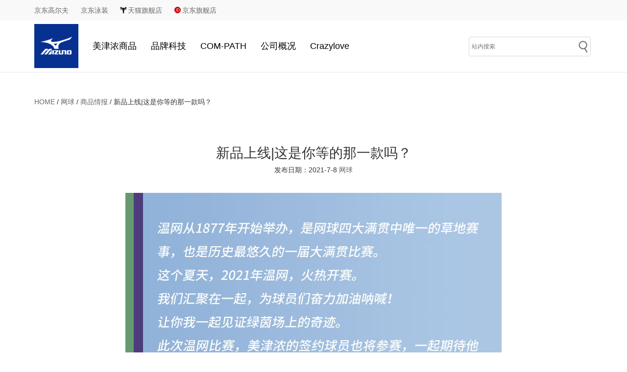

--- FILE ---
content_type: text/html; charset=UTF-8
request_url: https://www.mizuno.com.cn/tennisnews/429.html
body_size: 5817
content:
 




<!DOCTYPE html>
<html lang="en">

<head>
    <meta charset="utf-8">
    <meta http-equiv="X-UA-Compatible" content="IE=edge">
    <meta name="baidu-site-verification" content="codeva-67Zuhe7dJ5" />
	<meta name="baidu-site-verification" content="8NZRsANAeB" />
	<meta name="baidu-site-verification" content="wxiRkljgGN" />
    <meta name="viewport" content="width=device-width, initial-scale=1, maximum-scale=1, user-scalable=no">
    <script type="text/javascript" src="https://cdn.repository.webfont.com/wwwroot/js/wf/youziku.api.min.js"></script>
	<script type="text/javascript">
	   $webfont.load("body", "8820f6e508e04b7fb4dd6b1b6d0cde38", "SiYuanRegular");
	   /*$webfont.load("#id1,.class1,h1", "8820f6e508e04b7fb4dd6b1b6d0cde38", "SiYuanRegular");*/
	   /*．．．*/
	   $webfont.draw();
	</script>
	<link rel="stylesheet" href="https://cdn.bootcss.com/bootstrap/4.0.0/css/bootstrap.min.css"
        integrity="sha384-Gn5384xqQ1aoWXA+058RXPxPg6fy4IWvTNh0E263XmFcJlSAwiGgFAW/dAiS6JXm" crossorigin="anonymous">
    <title>新品上线|这是你等的那一款吗？ - 美津浓官网</title>
    <meta name="Keywords" Content="美津浓中国官网,美津浓,MIZUNO,上海美津浓有限公司,美津浓品牌,美津浓MIZUNO,美津浓品牌官网">
    <meta name="Description" Content="">
    <meta name="robots" content="all">
    <link rel="stylesheet" type="text/css" href="https://www.mizuno.com.cn/content/templates/amuker/bootstrap/css/bootstrap.min.css">
    <link rel="stylesheet" type="text/css" href="https://www.mizuno.com.cn/content/templates/amuker/bootstrap/css/bootstrap-reboot.min.css">
    <link rel="stylesheet" type="text/css" href="https://www.mizuno.com.cn/content/templates/amuker/bootstrap/css/bootstrap-grid.min.css">
    <link rel="stylesheet" type="text/css" href="https://www.mizuno.com.cn/content/templates/amuker/css/style.css">
	<link rel="stylesheet" type="text/css" href="https://www.mizuno.com.cn/content/templates/amuker/css/page.css">
	<link rel="stylesheet" href="https://www.mizuno.com.cn/content/templates/amuker/css/swiper.min.css">
	<link rel="stylesheet" type="text/css" href="https://www.mizuno.com.cn/content/templates/amuker/main.css">
	<link rel="stylesheet" type="text/css" href="https://www.mizuno.com.cn/content/templates/amuker/css/enerzy.css">
	    <link rel="stylesheet" href="https://www.mizuno.com.cn/content/templates/amuker/css/baseball.css">
    <script src="https://www.mizuno.com.cn/content/templates/amuker/js/iconfont.js"></script>
    <!-- jQuery -->
    <script src="https://a1.alicdn.com/oss/uploads/2018/12/26/7bfddb60-08e8-11e9-9b04-53e73bb6408b.js"></script>
    <!-- 代码高亮 -->
    <script src="https://a1.alicdn.com/oss/uploads/2018/12/26/a3f714d0-08e6-11e9-8a15-ebf944d7534c.js"></script>
	<script src="https://www.mizuno.com.cn/content/templates/amuker/js/JQuery.js"></script>
	<script>
var _hmt = _hmt || [];
(function() {
  var hm = document.createElement("script");
  hm.src = "https://hm.baidu.com/hm.js?a71c702f65937e1a3de3ffdcefc11f78";
  var s = document.getElementsByTagName("script")[0]; 
  s.parentNode.insertBefore(hm, s);
})();
</script>

	
</head>

<body>
    <div class="container-fluid eclink clearfix">
        <div class="container">
            <ul class="row" style="position:relative;">
				<li><a href="https://mall.jd.com/index-10062882.html" target="_blank">京东高尔夫</a></li>
                <li><a href="https://mall.jd.com/index-807209.html" target="_blank">京东泳装</a></li>
                <li><a href="https://mizuno.tmall.com/?ali_trackid=42_620059ca2df5f801499c56fc0cadf75c" target="_blank"><img src="https://www.mizuno.com.cn/content/templates/amuker/images/tmall.png">天猫旗舰店</a></li>
                <li><a href="https://mall.jd.com/index-69560.html" target="_blank"><img src="https://www.mizuno.com.cn/content/templates/amuker/images/jd.png">京东旗舰店</a></li>
				<!--li style="position:absolute;right:0px;" class="old_vision"><a href="http://old.mizuno.com.cn/" target="_blank" >进入旧版</a></li-->
			</ul>
        </div>
    </div>
    <header class="container">
        <div class="row navbarbox">
            <a href="https://www.mizuno.com.cn/">
                <img src="https://www.mizuno.com.cn/content/templates/amuker/images/logo.png" class="phone_logo" alt="新品上线|这是你等的那一款吗？ - 美津浓官网" title="新品上线|这是你等的那一款吗？ - 美津浓官网">
            </a>
            <nav id="nav-main" class="okayNav">
                <ul>
					                                    <li>
                                                <a href="javascript:void(0);">美津浓商品 <b class="caret"></b></a>
                <div class="dropdown_menu">
					<div class="left">
						<ul>
                    	<li class="bigimg" onmouseover="bigImg(0);"><a href="coming.html?type=mp"  >慢跑</a></li><li class="bigimg" onmouseover="bigImg(1);"><a href="coming.html?type=zq"  >足球</a></li><li class="bigimg" onmouseover="bigImg(2);"><a href="coming.html?type=xx"  >休闲</a></li><li class="bigimg" onmouseover="bigImg(3);"><a href="coming.html?type=sn"  >室内综合运动</a></li></ul><ul><li class="bigimg" onmouseover="bigImg(4);"><a href="http://golf.mizuno.com.cn/home"  >高尔夫</a></li><li class="bigimg" onmouseover="bigImg(5);"><a href="../sort/swimming"  >游泳</a></li><li class="bigimg" onmouseover="bigImg(6);"><a href="../sort/tennis"  >网球</a></li><li class="bigimg" onmouseover="bigImg(7);"><a href="../sort/baseball"  >棒球</a></li></ul><ul>                		</ul>
					</div>
					<div class="right">
						                           <a href="coming.html?type=mp"  id="img0"><img src="../content/uploadfile/nav/nav1584416099.jpg" /></a>
						                           <a href="coming.html?type=zq"  id="img1"><img src="../content/uploadfile/nav/nav1584416112.jpg" /></a>
						                           <a href="coming.html?type=xx"  id="img2"><img src="https://www.mizuno.com.cn/content/uploadfile/nav/nav1597394333.jpg" /></a>
						                           <a href="coming.html?type=sn"  id="img3"><img src="../content/uploadfile/nav/nav1584416137.jpg" /></a>
						                           <a href="http://golf.mizuno.com.cn/home"  id="img4"><img src="https://www.mizuno.com.cn/content/uploadfile/nav/nav1687677666.jpg" /></a>
						                           <a href="../sort/swimming"  id="img5"><img src="https://www.mizuno.com.cn/content/uploadfile/nav/nav1687677703.jpg" /></a>
						                           <a href="../sort/tennis"  id="img6"><img src="../content/uploadfile/nav/nav1584416172.jpg" /></a>
						                           <a href="../sort/baseball"  id="img7"><img src="https://www.mizuno.com.cn/content/uploadfile/nav/nav1687677592.jpg" /></a>
											</div>
					<div class="clear"></div>
				</div>
				
                            </li>
                                                <li>
                                                <a href="javascript:void(0);">品牌科技 <b class="caret"></b></a>
                <div class="dropdown_menu">
					<div class="left">
						<ul>
                    	<li class="bigimg" onmouseover="bigImg(8);"><a href="../sort/shoes"  >鞋类科技</a></li><li class="bigimg" onmouseover="bigImg(9);"><a href="../sort/clothes"  >服装科技</a></li><li class="bigimg" onmouseover="bigImg(10);"><a href="../mizunoenerzy.html"  >2020新科技</a></li>                		</ul>
					</div>
					<div class="right">
						                           <a href="../sort/shoes"  id="img8"><img src="../content/uploadfile/nav/nav1584416660.jpg" /></a>
						                           <a href="../sort/clothes"  id="img9"><img src="../content/uploadfile/nav/nav1584416669.jpg" /></a>
						                           <a href="../mizunoenerzy.html"  id="img10"><img src="https://www.mizuno.com.cn/content/uploadfile/nav/nav1593576058.png" /></a>
											</div>
					<div class="clear"></div>
				</div>
				
                            </li>
                                                <li><a href="https://www.mizuno.com.cn/com-path.html" target="_blank">COM-PATH</a></li>
                                                <li>
                                                <a href="javascript:void(0);">公司概况 <b class="caret"></b></a>
                <div class="dropdown_menu">
					<div class="left">
						<ul>
                    	<li class="bigimg" onmouseover="bigImg(11);"><a href="history.html"  >公司历史</a></li><li class="bigimg" onmouseover="bigImg(12);"><a href="about.html"  >经营理念</a></li><li class="bigimg" onmouseover="bigImg(13);"><a href="about.html#containerGray"  >日本总社</a></li><li class="bigimg" onmouseover="bigImg(14);"><a href="about.html#globalBox"  >美津浓全球</a></li>                		</ul>
					</div>
					<div class="right">
						                           <a href="history.html"  id="img11"><img src="../content/uploadfile/nav/nav1584416254.jpg" /></a>
						                           <a href="about.html"  id="img12"><img src="../content/uploadfile/nav/nav1584416271.jpg" /></a>
						                           <a href="about.html#containerGray"  id="img13"><img src="../content/uploadfile/nav/nav1584416285.jpg" /></a>
						                           <a href="about.html#globalBox"  id="img14"><img src="https://www.mizuno.com.cn/content/uploadfile/nav/nav1621389571.jpeg" /></a>
											</div>
					<div class="clear"></div>
				</div>
				
                            </li>
                                                <li><a href="https://www.mizuno.com.cn/crazylove/crazylove.html" target="_blank">Crazylove</a></li>
                                        </ul>
            </nav>
            <div class="search">
                <ul>
                    <li class="line-left">
						<form name="keyform" method="get" action="https://www.mizuno.com.cn/index.php">
                        	<input type="text" class="ss" name="keyword" placeholder="站内搜索" />
                        	<input type="submit" value="" class="ooki" />
						</form>
                    </li>
                    <!--li class="dropdown">
                        <a href="">
							<img src="https://www.mizuno.com.cn/content/templates/amuker/images/language1.png" ><img src="https://www.mizuno.com.cn/content/templates/amuker/images/jt.png" />
                        </a>
                        <div class="dropdown_content">
							<a href="https://www.mizuno.com.cn/"><span>English</span></a>
							<a href="https://www.mizuno.com.cn/"><span>中文</span></a>
                        </div>
                    </li-->
                </ul>
            </div>
            <nav class="mobileNav">
                <a href="javascript:;" id="navShow"><span class="icon iconfont">&#xe62b;</span></a>
                <a href="javascript:;" id="searchBtn"><span class="icon iconfont">&#xe78d;</span></a>
            </nav>
			<div id="searchBox">
				<form name="keyform" class="HeaderSearch" method="get" action="https://www.mizuno.com.cn/index.php">
					<input type="text" class="textArea" name="keyword" placeholder="关键字：慢跑、足球、休闲、高尔夫..." />
					<input type="submit" value="" class="submitBtn" />
				</form>
            </div>
            <div id="navBox" class="navList wrap">
                <div class="clearfix HeaderClose">
                    <div class="showListlogo"><a href="index.html"><img src="https://www.mizuno.com.cn/content/templates/amuker/images/logo.png" width="80"></a></div>
                    <div id="navClose" class="closeBtn"><img src="https://www.mizuno.com.cn/content/templates/amuker/images/close.png" width="42"></div>
                </div>
                <div class="navContent">
                    <ul>
                        <li><a href="https://www.mizuno.com.cn/">Home</a></li>
                                                            <li>
                                                <a href="javascript:void(0);">美津浓商品 <b class="caret"></b></a>
                <div class="dropdown_menu">
					<div class="left">
						<ul>
                    	<li class="bigimg" onmouseover="bigImg(0);"><a href="coming.html?type=mp"  >慢跑</a></li><li class="bigimg" onmouseover="bigImg(1);"><a href="coming.html?type=zq"  >足球</a></li><li class="bigimg" onmouseover="bigImg(2);"><a href="coming.html?type=xx"  >休闲</a></li><li class="bigimg" onmouseover="bigImg(3);"><a href="coming.html?type=sn"  >室内综合运动</a></li></ul><ul><li class="bigimg" onmouseover="bigImg(4);"><a href="http://golf.mizuno.com.cn/home"  >高尔夫</a></li><li class="bigimg" onmouseover="bigImg(5);"><a href="../sort/swimming"  >游泳</a></li><li class="bigimg" onmouseover="bigImg(6);"><a href="../sort/tennis"  >网球</a></li><li class="bigimg" onmouseover="bigImg(7);"><a href="../sort/baseball"  >棒球</a></li></ul><ul>                		</ul>
					</div>
					<div class="right">
						                           <a href="coming.html?type=mp"  id="img0"><img src="../content/uploadfile/nav/nav1584416099.jpg" /></a>
						                           <a href="coming.html?type=zq"  id="img1"><img src="../content/uploadfile/nav/nav1584416112.jpg" /></a>
						                           <a href="coming.html?type=xx"  id="img2"><img src="https://www.mizuno.com.cn/content/uploadfile/nav/nav1597394333.jpg" /></a>
						                           <a href="coming.html?type=sn"  id="img3"><img src="../content/uploadfile/nav/nav1584416137.jpg" /></a>
						                           <a href="http://golf.mizuno.com.cn/home"  id="img4"><img src="https://www.mizuno.com.cn/content/uploadfile/nav/nav1687677666.jpg" /></a>
						                           <a href="../sort/swimming"  id="img5"><img src="https://www.mizuno.com.cn/content/uploadfile/nav/nav1687677703.jpg" /></a>
						                           <a href="../sort/tennis"  id="img6"><img src="../content/uploadfile/nav/nav1584416172.jpg" /></a>
						                           <a href="../sort/baseball"  id="img7"><img src="https://www.mizuno.com.cn/content/uploadfile/nav/nav1687677592.jpg" /></a>
											</div>
					<div class="clear"></div>
				</div>
				
                            </li>
                                                <li>
                                                <a href="javascript:void(0);">品牌科技 <b class="caret"></b></a>
                <div class="dropdown_menu">
					<div class="left">
						<ul>
                    	<li class="bigimg" onmouseover="bigImg(8);"><a href="../sort/shoes"  >鞋类科技</a></li><li class="bigimg" onmouseover="bigImg(9);"><a href="../sort/clothes"  >服装科技</a></li><li class="bigimg" onmouseover="bigImg(10);"><a href="../mizunoenerzy.html"  >2020新科技</a></li>                		</ul>
					</div>
					<div class="right">
						                           <a href="../sort/shoes"  id="img8"><img src="../content/uploadfile/nav/nav1584416660.jpg" /></a>
						                           <a href="../sort/clothes"  id="img9"><img src="../content/uploadfile/nav/nav1584416669.jpg" /></a>
						                           <a href="../mizunoenerzy.html"  id="img10"><img src="https://www.mizuno.com.cn/content/uploadfile/nav/nav1593576058.png" /></a>
											</div>
					<div class="clear"></div>
				</div>
				
                            </li>
                                                <li><a href="https://www.mizuno.com.cn/com-path.html" target="_blank">COM-PATH</a></li>
                                                <li>
                                                <a href="javascript:void(0);">公司概况 <b class="caret"></b></a>
                <div class="dropdown_menu">
					<div class="left">
						<ul>
                    	<li class="bigimg" onmouseover="bigImg(11);"><a href="history.html"  >公司历史</a></li><li class="bigimg" onmouseover="bigImg(12);"><a href="about.html"  >经营理念</a></li><li class="bigimg" onmouseover="bigImg(13);"><a href="about.html#containerGray"  >日本总社</a></li><li class="bigimg" onmouseover="bigImg(14);"><a href="about.html#globalBox"  >美津浓全球</a></li>                		</ul>
					</div>
					<div class="right">
						                           <a href="history.html"  id="img11"><img src="../content/uploadfile/nav/nav1584416254.jpg" /></a>
						                           <a href="about.html"  id="img12"><img src="../content/uploadfile/nav/nav1584416271.jpg" /></a>
						                           <a href="about.html#containerGray"  id="img13"><img src="../content/uploadfile/nav/nav1584416285.jpg" /></a>
						                           <a href="about.html#globalBox"  id="img14"><img src="https://www.mizuno.com.cn/content/uploadfile/nav/nav1621389571.jpeg" /></a>
											</div>
					<div class="clear"></div>
				</div>
				
                            </li>
                                                <li><a href="https://www.mizuno.com.cn/crazylove/crazylove.html" target="_blank">Crazylove</a></li>
                                                <hr>
                    </ul>
                </div>
                <!--div class="language">
                    <ul>
                        <li><a href="https://www.mizuno.com.cn/">中文</a><a href="https://www.mizuno.com.cn/">English</a></li>
                    </ul>
                </div-->
        </div>
    </header><!-- /header -->
	<script>
		function bigImg(index){
			var alists=document.getElementById('nav-main').getElementsByClassName('bigimg');
			var anum=alists.length;
			for(i=0;i<anum;i++){
				if(i==index){
					document.getElementById('img'+i).style.display="block";
				}else{
					document.getElementById('img'+i).style.display="none";
				}
			}
		}
	</script>
	<script>
        //nav
        $(function () {
          $("#navShow").click(function () {
            $("#navBox").animate({
              top: '0px'
            }, 500)
          })
          $("#navClose").click(function () {
            $('#navBox').animate({
              top: '-100%'
            }, 300)
          })
      
          //不要用toggle，好像有问题，用单击事件。
          var searchHide = true
          $("#searchBtn").click(function () {
            if (searchHide) {
              $('#searchBox').slideDown(400)
              searchHide = false
            } else {
              $('#searchBox').slideUp(200)
              searchHide = true
            }
          })
      
        });
      </script>
<div class="container-fluid boxGray">
    <div class="container">
      <div class="row position">
		  <div><span><a href="https://www.mizuno.com.cn/">HOME</a> /         <a href="https://www.mizuno.com.cn/sort/tennisnews">网球</a>
     /         <a href="https://www.mizuno.com.cn/sort/tennisnews">商品情报</a>
     /  </span>新品上线|这是你等的那一款吗？</div>
        <h3>    </h3>
      </div>
      <div class="row newsInfo">
        <div class="newsInfo_tit">
          <h3>新品上线|这是你等的那一款吗？</h3>
          <p>发布日期：2021-7-8          <a href="https://www.mizuno.com.cn/sort/tennisnews">网球</a>
    </p>
        </div>
        <div class="newsArticle">
            <img src="../content/uploadfile/202305/b8881684218260.jpg" width="768" height="1601" style="margin-top:0;margin-bottom:0;" />
<img src="../content/uploadfile/202305/88921684218260.jpg" width="768" height="1450" style="margin-top:0;margin-bottom:0;" />
<img src="../content/uploadfile/202305/9eb91684218260.jpg" width="768" height="1686" style="margin-top:0;margin-bottom:0;" />        </div>
        <div class="pageRun">
              <a href="https://www.mizuno.com.cn/tennisnews/428.html">上一篇：&quot;网&quot;者新装备 为自信加冕</a>        <a href="https://www.mizuno.com.cn/tennisnews/430.html">下一篇：红土球场，装备加持</a>        </div>
		       </div>
    </div>
</div>

    <footer>
        <div class="container-fluid footerbg">
            <div class="container footerNav">
                <div class="footerNav_con">
                    <dl>
                        <dt>近期活动</dt>
						<dd><a href="https://www.mizuno.com.cn/sort/activity">市场活动</a></dd>
                    </dl>
                    <dl>
                        <dt>联系我们</dt>
                        <dd><a href="problem.html">常见问题</a></dd>
                        <dd><a href="contact.html">联系方式</a></dd>
                        <dd><a href="shops.html">全国店铺</a></dd>
                    </dl>
                    <dl>
                        <dt>关注我们</dt>
						<dd><a href="https://weibo.com/mizunocn" target="_blank"><img src="https://www.mizuno.com.cn/content/templates/amuker/images/Sina.svg" alt="微博"></a>
							<a href="" class="wechat">
								<img src="https://www.mizuno.com.cn/content/templates/amuker/images/weixin.svg" alt="微信">
								<div class="wechat_drop"><img src="https://www.mizuno.com.cn/content/templates/amuker/images/qrcode.jpg" alt="美津浓"></div>
							</a>
						</dd>
						<dd>慢跑、足球、休闲、室内综合运动：
							<a href="https://weibo.com/mizunocn" target="_blank" class="wechat" >
								<img src="https://www.mizuno.com.cn/content/templates/amuker/images/Sina.svg" alt="微博" >
								<div class="wechat_drop"><img src="https://www.mizuno.com.cn/content/templates/amuker/images/mj_weibo_qrcode.png" alt="美津浓" ></div>
							</a>
							<a href="" class="wechat">
								<img src="https://www.mizuno.com.cn/content/templates/amuker/images/weixin.svg" alt="微信" >
								<div class="wechat_drop"><img src="https://www.mizuno.com.cn/content/templates/amuker/images/mj_wechat_qrcode.jpg" alt="美津浓" ></div>
							</a>
						</dd>
                    </dl>
                </div>
                <div class="search searchform">
                    <li>
						<form name="keyform" method="get" action="https://www.mizuno.com.cn/index.php">
                        	<input type="text" class="ss" name="keyword" placeholder="站内搜索" />
                        	<input type="submit" value="" class="ooki" />
						</form>
                    </li>
                </div>
            </div>

        </div>
        <div class="container-fluid copyright">
            <div class="container copyright-content">
                <div class="copyrightItem">
                    <label for=""><img src="https://www.mizuno.com.cn/content/templates/amuker/images/logo-w.png" alt="新品上线|这是你等的那一款吗？ - 美津浓官网"></label>
                    <span> Copyrights © all rights reserved Mizuno.com.cn &nbsp;&nbsp;<a href="https://beian.miit.gov.cn" target="_blank">沪ICP备18007593号-1</a> 
					 <a target="_blank" href="http://www.beian.gov.cn/portal/registerSystemInfo?recordcode=31010102007118" style="display:inline-block;text-decoration:none;height:13px;line-height:20px;"><img src="https://www.mizuno.com.cn/content/templates/amuker/images/gongan.png" style="float:left;margin-left:20px;"/><span style="float:left;height:20px;line-height:20px;margin: 0px 0px 0px 5px; color:#939393;">沪公网安备 31010102007118号</span ></a>
						<a href="sitemap.html">网站地图</a> <!--script type="text/javascript" src="//trusted.shuidi.cn/trusted.js?id=3214&jump=0&style=1"></script-->  <a id="_pingansec_bottomimagelarge_brand" href="//si.trustutn.org/info?sn=489190626038300067214&certType=1" target="_blank" style="border-right:none;line-height:45px;"><img src="https://www.mizuno.com.cn/content/templates/amuker/images/small.jpg" style="width:70px;margin-left:6px;"></a></span>
                </div>
                <div class="country">
                    <span>其它国家官网：</span>
                    <a href="https://www.mizuno.jp/" target="_blank"><img src="https://www.mizuno.com.cn/content/templates/amuker/images/japan.png" alt="日本">日本</a>
                    <a href="https://emea.mizuno.com/eu" target="_blank"><img src="https://www.mizuno.com.cn/content/templates/amuker/images/eu.jpg" alt="欧洲">欧洲</a>
					<a href="https://mizuno.com.au/" target="_blank"><img src="/content/templates/amuker/images/Australia.png" width="40" />澳大利亚</a> 
                    <!--<a href="https://www.mizunousa.com/"><img src="https://www.mizuno.com.cn/content/templates/amuker/images/america.png" alt="美国">美国</a>-->
                </div>
            </div>
        </div>
    </footer>
    <script src="https://cdn.jsdelivr.net/npm/jquery@1.12.4/dist/jquery.min.js"></script>
    <script src="https://cdn.jsdelivr.net/npm/bootstrap@3.3.7/dist/js/bootstrap.min.js"></script>
    <script src="https://www.mizuno.com.cn/content/templates/amuker/bootstrap/js/bootstrap.js"></script>
    <script src="https://www.mizuno.com.cn/content/templates/amuker/bootstrap/js/bootstrap.min.js"></script>
    <script src="https://www.mizuno.com.cn/content/templates/amuker/bootstrap/js/bootstrap.bundle.min.js"></script>
<script type="text/javascript" src="//js.users.51.la/20725825.js"></script>
</body>
</html>
<script src="https://www.mizuno.com.cn/content/templates/amuker/js/swiper.jquery.min.js"></script>
  <script>
    $(function () {
      var width = document.body.clientWidth;
      var item = 3;
      if (width <= 768) {
        item = 3;
      } else if (width > 768 && width <= 992) {
        item = 4;
      } else if (width > 992 && width <= 1280) {
        item = 5;
      } else if (width > 992 && width <= 1280) {
        item = 5;
      } else if (width > 1280) {
        item = 6;
      }
      var swiper = new Swiper('.swiper-container', {
        slidesPerView: item,
        spaceBetween: 30,
        slidesPerGroup: item,
        loop: false,
        loopFillGroupWithBlank: true,
        pagination: '.swiper-pagination',
        paginationClickable: true,
        prevButton: '.swiper-button-prev',
        nextButton: '.swiper-button-next',
      });
    })
  </script>

--- FILE ---
content_type: text/css
request_url: https://www.mizuno.com.cn/content/templates/amuker/css/style.css
body_size: 8116
content:
@charset "UTF-8";

* {
    padding: 0;
    margin: 0;
    box-sizing:border-box;
}

fieldset,
img,
input,
button,
textarea {
    border: none;
    padding: 0;
    margin: 0;
    outline-style: none;
}

ul,
ol,
li {
    list-style: none;
    margin: 0px;
    box-sizing: border-box;
}

input {
    padding-top: 0;
    padding-bottom: 0;
    color: #999;
}

select,
input {
    vertical-align: middle;
}

select,
input,
textarea {
    font-size: 12px;
    margin: 0;
}

textarea {
    resize: none;
}

img {
    border: 0;
}

table {
    border-collapse: collapse;
}

a {
    color: #666
}

a:hover {
    text-decoration: underline;
}

p,
h4,
h5,
    {
    margin: 0px;
    box-sizing: border-box;
}

.clearfix:after {
    content: ".";
    display: block;
    height: 0;
    clear: both;
    visibility: hidden
}

.clearfix {
    *+height: 1%;
    zoom: 1;
}

/*@font-face {
    font-family: 'siyuan';
    src: url('../font/SourceHanSansCN-Regular.otf');
}*/

body {
    background-color: #fff;
    font-family: "SiYuanRegular", "Chinese Quote", -apple-system, "PingFang SC", "Helvetica Neue", Helvetica, arial, “sans-serif”;
    color: #333;
    font-size: 14px;
}

/*index*/
.eclink {
    background: #f9f9f9;
}

.eclink div ul li {
    float: left;
    line-height: 42px;
    margin-right: 12px;
}

.eclink div ul li img {
    margin-top: -3px;
    margin-right: 3px;
}

header {
    margin: 7px 0;
}

header a {
    display: inline-block;
    margin-right: 24px;
}

.okayNav {
    line-height: 90px;
    flex: 1;
    display: none;
}

.okayNav ul li {
    float: left;
}

.okayNav ul li:hover {
    line-height: 89px;
    background: #f9f9f9;
    border-top: 1px solid #073190;
}

.okayNav ul li a {
    margin-right: 0;
    font-size: 18px;
    color: #000;
    padding-left: 5px;
    padding-right: 24px;
}

.okayNav ul li a:hover {
    text-decoration: none;
}

.search {

    line-height: 90px;
    display: none;
}

.search li {
    float: left;
}

.search .ss {
    border: 1px solid #d6d6d6;
    width: 249px;
    line-height: 38px;
    padding: 0 5px;
    box-sizing: border-box;
border-radius: 4px;
}

.search .ooki {
    top:25px;
    background: url(../images/search.png) no-repeat center center;
    width: 40px;
    line-height: 38px;
    margin-left: -40px;
}

.sitemap{max-width:1440px;width:100%;margin-left: -15px;margin-right: -15px;font-family: 'Microsoft Yahei','微软雅黑',Tahoma,'Times New Roman',Arial,Helvetica,STHeiti;}
.sitetit p{text-align:center;line-height:50px;}
.sitenav p:nth-child(odd),.sitelist p:nth-child(odd){background:#f4f5f3;}
.sitenav p:nth-child(even),.sitelist p:nth-child(even){background:#fdfdfd;}
.sitemap p{margin:0;padding:0px 10px;border-top:solid 1px #fff;}
.sitemap p b,.sitemap p span{line-height:45px;padding:0px 15px;}
#goodsImg{position: relative;}
#goodsImg .small_pic{width:100%;height:100%;background:#fff;position:relative;}
#goodsImg .float_layer{width:160px;height:160px;border:1px solid #000;background:#fff;filter:alpha(opacity: 30);opacity: 0.3;position: absolute;top: 0;left: 0;display:none;}
#goodsImg .mark{width:100%;height:100%;position:absolute;z-index:8;left:0px;top:0px;background:red;filter:alpha(opacity:0);opacity:0;}
#goodsImg .big_pic{background:#fff;position:absolute;top:0px;left:100%;width:98%;margin-left:2%;height:100%;overflow:hidden;border:1px solid #CCC;display:none; }
#goodsImg .big_pic img{position:absolute;top: -30px;left: -80px;}
#img4{width:auto;height:auto;}

.clear{clear:both;height:0px!important;}
#banner{overflow:hidden;width:100%;height:auto;position:relative;float:left;margin-bottom:0px;background:#001489;}
#tab>img:not(:first-child){display:none;}
.lunbo_btn{height:15px;width:100%;margin:0px auto;margin-top:-40px;position:absolute;z-index:3;text-align:center;}
.lunbo_btn span{width:14px;height:14px;display:inline-block;background-color:#b4b5b7;border-radius:50%;margin:0px 2px;cursor:pointer;}
.lunbo_btn span.hover{background-color:#ffb23c;}
.arrow{display:none;width:30px;height:60px;background:rgba(10,10,10,0.4);position:absolute;top:50%;margin-top:-30px;z-index:9;}
.arrow span{display:block;width:10px;height:10px;border-bottom:2px solid #fff;border-left:2px solid #fff;}
.slider_left{margin:25px 0 0 10px;transform:rotate(45deg);}
.prve{left:0;}
.next{right:0;}
.slider_right{margin:25px 0 0 5px;transform:rotate(-135deg);}
.arrow:hover{background:rgba(10,10,10,0.8);}
#banner:hover .arrow{display:block;}

.search{position:relative;z-index:10;}
.search li{position: relative;}
.line-left{right:0px;}
.search li a{margin-right:14px;width:60px;}
.search li a img{padding:0px 5px 0px 0px;}
.search li a img:first-child{width:40px;}
.search li.dropdown {
	position: absolute;
    background: #fff;
    line-height: 38px;
    height: 38px;
    display: inline-block;
    margin-top: 25px;
    margin-left: 8px;
    padding-left: 20px;
    border: 0;
	right:0px;
    transition: height 1s;
    -moz-transition: height 1s;
    /* Firefox 4 */
    -webkit-transition: height 1s;
    /* Safari and Chrome */
    -o-transition: height 1s;
    /* Opera */
}

.dropdown_menu{display:block;width:500px;height:auto;background:#f9f9f9;position:absolute;z-index:11;}
.dropdown_menu ul{float:left;}
.dropdown_menu li{border:none;}
.dropdown_menu li:hover {border:none;background:#f5f5f5;}

.so_title{text-align:center;padding:20px 0px;}
.so_title .red{color:#f00;}
.so ul{padding:30px 0px;border-bottom:1px dashed #ddd;}
.so ul li{float:left;height:auto;width:calc( 100% - 420px );font-size:16px;}
.so ul li:first-child{padding-right:40px;width:380px;height:230px;overflow:hidden;}
.so ul li img{width:100%;}
.clear{clear:both;}
.so ul li h4{line-height:38px;font-size:24px;color:#555;}
.so ul li span{color:#999;}
.so ul li p{padding-top:20px;margin:0px;text-indent:2em;color:#777;line-height:28px;}

@media screen and (max-width:780px) {
	.so ul li{width:100%;}
	.so ul li:first-child{width:100%;padding-right:0px;}
}

.search li.dropdown:hover {
    background: #f9f9f9;
    height: 140px;
}

.dropdown_content a {
    margin-right: 0;
    display: block;
	height:38px;
	overflow:hidden;
	position:relative;
}
.dropdown .dropdown_content a span{
	display:inline-block;
	padding-left:3px;
	position:absolute;
	top:-40px;
	transition: top 1s;
    -moz-transition: top 1s;
    /* Firefox 4 */
    -webkit-transition: top 1s;
    /* Safari and Chrome */
    -o-transition: top 1s;
    /* Opera */
}

.dropdown_content {
    font-size: 12px;
    display: block;
    padding: 12px 0px;
    transition: display 1s;
    -moz-transition: display 1s;
    /* Firefox 4 */
    -webkit-transition: display 1s;
    /* Safari and Chrome */
    -o-transition: display 1s;
    /* Opera */
}

.search li.dropdown:hover .dropdown_content {
    display: block;
}
.search li.dropdown:hover .dropdown_content a span {
   top:0px;
}

.dropdown_menu{width:auto;overflow:hidden;background:rgba(245,245,245,0.9);position:absolute;z-index:11;}
.okayNav ul li .dropdown_menu{height:0px; transition: height 1s; -webkit-transition: height 1s;}
.dropdown_menu > div{padding:10px 0px;width:auto;height:100%;position:relative;}
.left{float:left;}
.right{float:right;}
.dropdown_menu li{float:none!important;display:block;padding:0px 20px;line-height:60px;height:60px;}
.dropdown_menu li:hover{border:none!important;background:rgba(30,30,30,0.6)!important;line-height:60px!important;}
.dropdown_menu li:hover a{color:#fff;}
.dropdown_menu div a{display:none;font-size:16px!important;}
.dropdown_menu div a:first-child{display:block;}
.dropdown_menu div a img{height:140px;max-width:480px;width:auto;padding-left:120px;position:relative;top:50px;right:40px;}
.okayNav ul li:hover .dropdown_menu{height:280px;}

.history1{display:none;}

#allmap {width:100%;height:640px;overflow:hidden;margin:20px 0px;}


header .row {
    margin-left: 0;
    margin-right: 0;
}

.mobileNav {
    line-height: 80px;
    text-align: right;
    display: -webkit-flex;
    /* Safari */
    display: flex;
    width: 100px;
    justify-content: flex-end;
}

.mobileNav div {
    width: 50px;
}

@font-face {
    font-family: "iconfont";
    src: url('../font/iconfont.eot?t=1569925399810');
    /* IE9 */
    src: url('../font/iconfont.eot?t=1569925399810#iefix') format('embedded-opentype'),
        /* IE6-IE8 */
        url('../font/[data-uri]') format('woff2'),
        url('../font/iconfont.woff?t=1569925399810') format('woff'),
        url('../font/iconfont.ttf?t=1569925399810') format('truetype'),
        /* chrome, firefox, opera, Safari, Android, iOS 4.2+ */
        url('../font/iconfont.svg?t=1569925399810#iconfont') format('svg');
    /* iOS 4.1- */
}
@font-face {font-family: "iconfont";
    src: url('iconfont.eot?t=1570504473764'); /* IE9 */
    src: url('iconfont.eot?t=1570504473764#iefix') format('embedded-opentype'), /* IE6-IE8 */
    url('[data-uri]') format('woff2'),
    url('iconfont.woff?t=1570504473764') format('woff'),
    url('iconfont.ttf?t=1570504473764') format('truetype'), /* chrome, firefox, opera, Safari, Android, iOS 4.2+ */
    url('iconfont.svg?t=1570504473764#iconfont') format('svg'); /* iOS 4.1- */
  }
.iconfont {
    font-family: "iconfont" !important;
    font-size: 16px;
    font-style: normal;
    -webkit-font-smoothing: antialiased;
    -moz-osx-font-smoothing: grayscale;
}

.icon-daohang:before {
    content: "\e62b";
}

.icon-sousuo:before {
    content: "\e78d";
}
.icon-gouwuchekong:before {
    content: "\f0179";
  }
.icon {
    display: block;
    height: 80px;
    line-height: 80px;
    font-size: 42px;
    color: #333;
    -webkit-transition: font-size 0.25s linear, width 0.25s linear;
    -moz-transition: font-size 0.25s linear, width 0.25s linear;
    transition: font-size 0.25s linear, width 0.25s linear;
}

.navbarbox {
    justify-content: space-between;
}

.imgShow {
    overflow: hidden;
}

.imgShow ul li {
    width: 100%;
}

.imgShow img {
    width: 1200px;
    height: 438px;
    margin-left: -157px;
}

.first_box {
    padding: 45px 15px;
    text-align: center;
}
.fivth_box {
    padding: px 15px 15px;
    text-align: center;
}
.fivth_box h3{
	font-weight:bold;
}
.second_box {
    padding: 0px 15px 35px 15px;
    text-align: center;
}

.compath {
    position: relative;
    margin-bottom: 45px;
    overflow: hidden;
	height:350px;
	background:url(../images/compath.jpg) no-repeat 85% center;
	position:relative;
}
.compath_img{
	display:none;
}
.compath_link{
	display:inline-block;
	position:absolute;
	width:100%;
	height:100%;
	left:0;
}
.running {
    display: none;
    position: relative;
    overflow: hidden;
}
.runningS{
    display: block;
    position: relative;
    overflow: hidden;
}
.runnings_photo{
    padding-left:0;
    padding-right:0;
    }
.runningS img{
    max-width: 100%;
}
.running_content {
    position: absolute;
    text-align: left;
    top: 38%;
    display: flex;
    flex-direction: column;
    margin-left: 0;
    margin-right: 0;
	left:5%;
}

.running_content a {
    color: #fff;
}

.runningImg {
    width: 1349px;
    margin-left: -332px;
}

.runningTit {
    font-size: 30px;
    font-style: italic;
    letter-spacing: -0.6px;
    font-weight: bold;
	color:#fff;
}

.runningLink {
    font-size: 16px;
}

.runningLink span {
    display: inline-block;
    width: 20px;
    height: 20px;
    border: 1px solid #fff;
    border-radius: 50%;
    text-align: center;
    margin-left: 5px;
    font-size: 12px;
    /*box-shadow: 1px 1px 2px rgba(0, 0, 0,0.5);*/
}

.shoes {
    display: flex;
    justify-content: center;
    margin-left: -15px;
    margin-right: -15px;
}

.shoes div {
    width: 100%;
    overflow: hidden;
}

.shoes div img {
    max-width: 110%;
}

.footboll {
    padding-left: 0;
    padding-right: 0;
    overflow: hidden;
    margin-bottom: 20px;
    position: relative;
}

.casualShoes {
    padding-left: 0;
    padding-right: 0;
    overflow: hidden;
    position: relative;
}

.footboll div {
    position: absolute;
    top: 71%;
    left: -8%;
    width: 48% !important;
}

.runningLink a {
    color: #FFF;
    font-style: italic;
    /*text-shadow: 1px 1px 2px rgba(0, 0, 0,0.4);*/
    font-weight: bold;
    letter-spacing: 1px;
}
.runINDEX a {
    color: #fff;
    font-style: italic;
    /*text-shadow: 1px 1px 2px rgba(0, 0, 0,0.4);*/
    font-weight: bold;
    letter-spacing: 1px;
}
.whiteWord{
    color: #fff;
}
.whiteWord a{
    color: #fff;
}
.blackword{
    color: #000;
}
.blackword a{
    color: #000;
}
.blackword span{
    border: 1px solid #000;
}
.footboll div ul {
    text-align: center;
}

.casualShoes div {
    position: absolute;
    bottom: 30%;
    left: 10%;
    width: 40% !important;
}

.casualShoes-slogan {
    font-size: 24px;
    color: #fff;
    padding-bottom: 1%;
}
.second_box h3,.first_box h3{
    font-size: 16px;
    line-height: 30px;
}

.casualShoes div ul {
    text-align: left;
}

.newSports img {
    max-width: 100%;
}

.newSports ul {
    padding-left: 0;
    padding-right: 0;
    position: relative;
    height: 260px;
    overflow: hidden;
	margin-bottom:20px;
}
.newSports ul img{
    margin-top:-10%;
}
.newSports .runningLink {
    position: absolute;
    bottom: 5%;
    display: flex;
    width: 100%;
    justify-content: center;

}


.footerNav {
    display: flex;
	display:-webkit-flex;
    justify-content: center;
	flex-wrap:wrap;
}

.footerbg {
    background-color: #f8f8f8;
    border-top: 1px solid #e9e9e9;
}

.footerNav_con {
    display: flex;
	display:-webkit-flex;
    justify-content: flex-start;
    margin-left:0;
    margin-right: 0;
    padding: 30px 0 0 0;
}

.footerNav_con img {
    margin-right: 10px;
    margin-top: 5px;
    width: 30px;
}

.footerNav_con dd,
.footerNav_con dt {
    text-align: left;
}

.footerNav_con dl {
    margin-right: 14px;
	width:33%;
}

.searchform {
    display: block;
}

.copyright {
    background: #001489;
    padding: 30px 0;
    color: #fff;
}

.copyright2 {
    background: #001489;
    padding: 15px 0;
    color: #fff;
}

.copyright-content {
    display: flex;
    justify-content: space-between;
    flex-direction: column;
    font-size: 12px;
    text-align: left;
}

.copyrightItem {
    display: flex;
    flex-direction: column;
    margin-bottom: 10px;
}

.country {
    line-height: 28px;
}

.country img {
    margin-right: 5px;
width: 40px;
}

.country a {
    display: inline-block;
    margin-left: 10px;
}

.copyrightItem img {
    margin-right: 10px;
}

.copyright-content a {
    color: #fff;
}

.copyright-content a:hover {
    color: #f9f9f9;
    text-decoration: underline;
}

/*nav*/

#navBox{
	position: absolute;
	top:-100%;
	width: 100%;
	background:#fff;
	border-bottom: 1px solid #ccc;
    z-index: 999;
    left: 0;
    right: 0;
    padding: 20px;
}
#searchBox {
    position: absolute;
    top: 166px;
    width: 100%;
    background: rgba(255,255,255,0.9);
    color: #fff;
    overflow: hidden;
    display: none;
    padding: 15px 15px;
    z-index: 999;
    box-sizing: border-box;
    left: 0;
    right: 0;
  }
.mobileNav a{
    display: inline-block;
}
.mobileNav a:hover{
    color: #fff;
}
.textArea{
    width: 99%;
    line-height: 40px;
    background: #f1f1f1;
    padding: 0 5px;
    border-radius: 3px;
}
.HeaderClose{
    display: flex;
    display: -webkit-flex;
    justify-content: space-between;
    align-items:center;
}
.closeBtn{
    text-align: right;
    flex-grow: 1;

}
.navContent{
    padding: 20px 0;
}
.navContent ul li{
    line-height: 50px;
    font-size: 16px;
	position:relative;
}
.navContent>ul>li a{
	display:block;
	width:100px;padding-left:10px;
}
.navContent ul li:hover a{
    background:rgba(245,245,245,0.9);
}
.navContent ul li .dropdown_menu{
	top:0px;
	left:100px;
	display:none;
	width:calc ( 100% - 100px );
}
.navContent ul li .dropdown_menu div{padding:0px;}
.navContent ul li .dropdown_menu ul li{
	line-height:50px;height:auto;padding:0px 10px 0px 20px;}
.navContent ul li .dropdown_menu ul li a{width:auto;}
.navContent ul li:hover .dropdown_menu{
	display:block;
}
.navContent ul li:hover .dropdown_menu ul li{line-height:50px!important;}
.navContent ul li:hover .dropdown_menu ul li a{
    background:none;
}
.navContent ul li .dropdown_menu .right{
    display:none;
}
.language{
    text-align: center;
}
.language a{
    display: inline-block;
    padding: 0 24px;
}
.wechat{
    position: relative;
}
.wechat:hover .wechat_drop{
    display: block;
}
.wechat_drop{
    display: none;
    position: absolute;
    left: 35px;
    top:-15px;
    padding: 5px;
    background: #fff;
    border-radius: 4px;
}
.wechat_drop{z-index:99;}
.wechat_drop img{
    width: 80px!important;
    margin-right: 0;
    margin-bottom: 0;
}
.oldweb{
        display:none;
        }
.phone_logo{
	height:80px;
}
.old_vision{
	display:none;
}
@media (min-width: 576px) {
    .eclink div ul li {
        float: left;
        line-height: 42px;
        margin-right: 25px;
    }

    header .row {
        margin-left: -15px;
        margin-right: -15px;
    }

   
    .imgShow img {
        width: 1349px;
        height: 492px;
        margin-left: -120px;
    }

    .runningImg {
        width: 1349px;
        margin-left: -310px;
    }
    .running {
        display: block;
        position: relative;
        overflow: hidden;
    }
    .runningS{
        display: none;
        position: relative;
        overflow: hidden;
    }
    .running_content {
        position: absolute;
        text-align: left;
        color: #fff;
        top: 55%;
        display: flex;
        flex-direction: column;
        margin-left: -15px;
        margin-right: -15px;
	    left: 18.6%;
    }

    .runningTit {
        font-size: 32px;
    }

    .runningLink {
        font-size: 14px;
    }
    .footerNav_con{
        margin-right: -15px;
        margin-left: -15px;
    }
    .newSports ul {
        padding-left: 0;
        padding-right: 0;
        position: relative;
        height: 300px;
        overflow: hidden;
		margin-bottom:0;
    }
    .newSports ul img{
        margin-top:0;
    }
}

@media (min-width:768px) 
{
	.old_vision{
		display:block;
	}
	.phone_logo{
	height:90px;
}
	.second_box h3,.first_box h3{
		font-size: 18px;
		line-height: 30px;
	}
    .oldweb
    {
        display:block;
        }
    .elink{
       display: flex;
        display: -webkit-flex;
        justify-content:space-between;
        }
    .icon {
        font-size: 38px;
		height: 80px;
		line-height: 80px;
    }


    .imgShow img {
        width: 1349px;
        height: 492px;
        margin-left: -120px;
    }

    .runningImg {
        width: 1349px;
        margin-left: -200px;
    }

    .runningTit {
        font-size: 34px;
    }

    .shoes div {
        width: 50%;
        overflow: hidden;
    }

    .shoes {
        display: flex;
        justify-content: space-between;
        margin-left: -15px;
        margin-right: -15px;
    }
	.casualShoes div {
		position: absolute;
		bottom: 26%;
		left: 10%;
		width: 40% !important;
	}
	.casualShoes-slogan {
    font-size: 32px;
    color: #fff;
	/*padding-bottom: 20px;*/
	}
    .footerNav_con {
        display: flex;
        justify-content: flex-start;
    }



    .footerNav {
        display: flex;
        justify-content: space-between;
    }



    .copyrightItem {
        display: flex;
        flex-direction: row;
        align-items: center;
        margin-bottom: 10px;
    }
    .newSports ul {
        padding-left: 0;
        padding-right: 0;
        position: relative;
        height:auto;
        overflow: visible;
		
    }
    .newSports ul img{
        margin-top:0;
    }

}

@media (min-width: 992px) {
	.compath {
    position: relative;
    margin-bottom: 45px;
    overflow: hidden;
	width:100%;
	height:auto;
	background:none;
}
.compath_link{
	display:none;
}
.compath_img{
	display:block;
	width:100%;
}
    .okayNav {
        display: block;
    }

    .search {
        display: block;
    }

    .mobileNav {
        display: none;
    }

    .imgShow img {
        width: 1349px;
        height: 492px;
        margin-left: -120px;
    }

    .runningImg {
        width: 1349px;
        margin-left: -120px;
    }

    .footerNav_con dl {
        margin-right: 90px;
    }

    .copyrightItem {
        display: flex;
        flex-direction: row;
        align-items: center;
        margin-bottom: 0;
    }

    .copyright-content {
        display: flex;
        justify-content: space-between;
        /*flex-direction: row;*/
        align-items: center;
        font-size: 12px;
    }
}

@media (min-width: 1280px) {
    .casualShoes-slogan {
        font-size: 42px;
        }
    .imgShow img {
        width: 100%;
        height: auto;
        margin-left: 0px;
    }

    .runningImg {
        width:100%;
        margin-left: 0;
    }
.running_content {
    position: absolute;
    text-align: left;
    color: #fff;
    top: 73%;
    display: flex;
    flex-direction: column;
    margin-left: -15px;
    margin-right: -15px;
    left: 8.6%;
}

@media (min-width: 1440px) {
    .runningTit {
        font-size: 42px;
    }

    .imgShow img {
        width: 100%;
        height: auto;
    }

    .runningImg {
        width: 100%;
        height: auto;
    }
}

@media (min-width: 1680px) {
    .container {
        max-width: 1440px;
    }
}

@media (min-width:1920px) {}

--- FILE ---
content_type: text/css
request_url: https://www.mizuno.com.cn/content/templates/amuker/css/page.css
body_size: 7765
content:
@charset "UTF-8";

.boxGray {
  /* background: #f9f9f9;*/
  padding: 30px 0;
  margin-bottom: 30px;
  border-top: 1px solid #e9e9e9;
}

.position {
  display: flex;
  display: -webkit-flex;
  flex-direction: column;
  text-align: left;
}
goods-shop
.position span {
  color: #999;
}

.position h3 {
  margin-top: 42px;
  margin-bottom: 35px;
  font-size: 30px;
}

.newsList {
  display: flex;
  display: -webkit-flex;
  direction: row;
}

.newsList .row{width:100%;}

.newsList ul {
  text-align: left;
  margin-bottom: 20px;
}

/*new*/
/*.newsList ul li:first-child{width: 100%;height:200px;overflow:hidden;}*/

.newsList ul img {
  max-width: 100%;
}

.newsList ul h4 {
  font-size: 14px;
  font-weight: bold;
  margin-top: 0.5rem;
}

.newsList ul dt {
  color: #999;
}

.position,
.newsList,
.newsInfo,
.goods_imgShow,
.goodsMain,
.goods-list-box,
.goods-rank,
.goods-detail,.goodsIntrodution,.goodsshopList,.allShop,.allshopList,.advisory,.shoes_teco_box,.contact,.vision,.sloganBox,.globalCon,.history,.MJshoesBox,.copyrightItem{
  margin-left: 0;
  margin-right: 0;
}

.pagenext {
  width: 100%;
  display: flex;
  display: -webkit-flex;
  justify-content: center;
  padding: 30px 0 0 0;
}

.pagenext a{
  display: inline-block;
  padding: 12px 20px;
  border-radius: 4px;
  border: 1px solid #999;
  margin: 0 6px;
}

/*new*/
.pagenext span {color:red;font-weight:bold;display: inline-block;padding: 12px 20px;border-radius: 4px;border: 1px solid #ddd;margin: 0 6px;}

.newsInfo_tit {
  width: 100%;
  text-align: center;
}

.pageRun {
  width: 100%;
  display: flex;
  display: -webkit-flex;
  justify-content: flex-start;
  flex-direction: column;
  padding: 30px 0 0 0;
}

.pageRun a {
  display: inline-block;
  line-height: 28px;
}

.newsArticle {
  padding: 20px 0;
  width: 100%;
  font-size: 14px;
  line-height: 32px;
}

.newsArticle img {
  display: block;
  margin: 0 auto;
  max-width: 100%;
  margin-top:20px;
  margin-bottom:20px;
  height:auto;
}

.wordcenter {
  text-align: center;
}

.goodsArea {
  padding: 22px 0 60px 0;
}

.goodsTit {
  width: 100%;
  display: flex;
  display: -webkit-flex;
  justify-content: center;
  margin-bottom: 10px;
}

.goodsTit h3 {
  font-weight: bold;
  color: #073190;
}

.goods_imgShow img {
  max-width: 100%;
}

.goodsBox {
  margin-bottom: 35px;
}

.goodsBoxWidth {
  width: 100%;
}

.goodsClass {}

.goodsClass .newsList ul {
  float: left;
}

.goodsClass ul li {
  border: 1px solid #d6d6d6;
  padding: 15px;
  text-align: center;
}

.goodsClass ul p {
  text-align: center;
  line-height: 30px;
}

.goodsClass ul li img {
  max-width: 100%;
}

.goodsclassABC {
  font-size: 24px;
  font-weight: 500;
  padding: 0 0 20px 0;
	margin-top: 40px;
}

.swiper-container {
  width: 100%;
  height: 170px;
}
.swiper-container{
  height:auto!important;
}
.swiper-button-next,
.swiper-button-prev {
  position: absolute;
  top: 40% !important;
  width: 27px;
  height: 44px;
}

.swiper-wrapper {
  align-items: flex-start;
}

.swiper-slide {
  text-align: center;
  font-size: 18px;
  background: #fff;

  /* Center slide text vertically */
  display: -webkit-box;
  display: -ms-flexbox;
  display: -webkit-flex;
  display: flex;
  -webkit-box-pack: center;
  -ms-flex-pack: center;
  -webkit-justify-content: center;
  justify-content: center;
  -webkit-box-align: center;
  -ms-flex-align: center;
  -webkit-align-items: center;
  align-items: center;
}
.swiper-slide ul{
	width:100%;
}

.goodsMain .newsList {
  display: block;
}

.goodsMain .newsList ul {
  display: block;
  padding: 0;
}

.goodsMain .newsList li {
  border: none;
  padding: 0;
  text-align: left;
  height: auto;
}

.goodsNews {
  display: flex;
  display: -webkit-flex;
  justify-content: space-between;
}

.goods-shop-box {
  padding: 0 12px;
}

.goodsMain .goods-shop ul li {
  border: none;
  padding: 0;
  text-align: left;
  height: auto;
}

.goods-shop {
  display: flex;
  display: -webkit-flex;
  flex-wrap: wrap;
  margin-right: -1.6%;
}

.goods-shop div {
  width: 48.4%;
  float: left;
  border: 1px solid #d6d6d6;
  padding: 15px;
  margin-bottom: 15px;
  margin-right: 1.6%;
}

.goods-shop-item {
  display: flex;
  display: -webkit-flex;
  flex-wrap: wrap;
}

.goods-shop-item ul h4 {
  font-size: 18px;
  font-weight: bold;
}

.goods-shop-item ul img {
  max-width: 100%;
  margin-bottom: 15px;
}

.goods-shop-item ul p {
  font-size: 14px;
  line-height: 22px;
  text-align: left;
  margin-bottom: 0.2rem;
}

.goods-shop-item ul a {
  font-style: italic;
}

.goods-shop-item ul span {
  display: inline-block;
  width: 18px;
  height: 18px;
  border: 1px solid #073190;
  border-radius: 50%;
  text-align: center;
  margin-left: 5px;
  font-size: 12px;
}

.goods-shop-item ul:last-child {
  padding-left: 0px;
}

.tenisImg {
  margin-top: 20px;
  margin-bottom: 30px;
}

.goods-list {
  display: flex;
  display: -webkit-flex;
  flex-wrap: wrap;
  /*justify-content: space-between;*/
  margin-right: -1.6%;
}

.goods-list ul {
  width: 48.4%;
  margin-bottom: 20px;
  margin-right: 1.6%;
}

.goods-list ul li {
  border: 1px solid #d6d6d6;
  margin-bottom: 10px;
  text-align: center;
  padding: 15px;
}

.goods-list ul li img {
  max-width: 100%;
}

.goods-rank {
  display: flex;
  display: -webkit-flex;
  justify-content: space-between;
  align-items: center;
}

.goods-rank .rank {
  padding-bottom: 20px;
}

.goods-rank .rank select {
  height: 24px;
  margin-left: 5px;
}

.goods-detail {
  display: flex;
  display: -webkit-flex;
  flex-wrap: wrap;
  margin-top: 20px;
}

.goods-detail div {
  width: 100%;

}
.goodsImg ul{padding:5px 0px;}
.goodsImg ul li{
padding:5px 0px;
float:left;
  width: 15%;
  margin-right:9px;
  line-height: 23px;
  display:table;
}
.goodsImg  ul li a{
  display: inline-block;
  vertical-align:middle;
  width:100%;
  height:80px;
  overflow:hidden;
}
.goodsImg  ul li a b{
  display:block;
  width:100%;
  height:100%;
  border: 1px solid #d6d6d6;
  padding: 5px;
  margin-bottom: 5px;
  background-size:90% auto!important;background-repeat:no-repeat!important;background-position:center center!important;
}
.goodsImg  ul li a:hover b{
  border: 1px solid #849573;
}

.goodsImg .goodsImgBig {
  padding-top:80%;
  width:100%;
  overflow:hidden;
  border: 1px solid #d6d6d6;
  text-align: center;
  background-size:80% auto!important;background-repeat:no-repeat!important;background-position:center center!important;
}

.goodsImg .goodsImgBig img {
  max-width: 100%;
}

.goodsInfo {
  text-align: left;
  padding-left: 0px;
  margin-top: 20px;
}
.goodsInfo .goodsColor{
  display: flex;
  display: -webkit-flex;
}
.goodsInfo dt{
  margin-top: 20px;
  margin-bottom: 4px;
}
.goodsInfo h5{
  margin-top: 35px;
  margin-bottom: 20px;
}
.goodsInfo .goodsSize a{
    display: inline-block;
    line-height: 38px;
    padding: 0 15px;
    border: 1px solid #d6d6d6;
    margin-right: 10px;
}
.goodsInfo .goodsSize a:hover{
    border: 1px solid #849573;
}
.goodsInfo .goodsColor li{
  width: 15%;
  margin-right:10px;
  line-height: 23px;
  display:table;
}
.goodsInfo .goodsColor li a{
  display: inline-block;
  vertical-align:middle;
  width:100%;
  height:80px;
  overflow:hidden;
}
.goodsInfo .goodsColor li a b{
  display:block;
  width:100%;
  height:100%;
  border: 1px solid #d6d6d6;
  padding: 5px;
  margin-bottom: 5px;
  background-size:80% auto!important;background-repeat:no-repeat!important;background-position:center center!important;
}
.goodsInfo .goodsColor li a:hover b{
  border: 1px solid #849573;
}
.goodsInfo .goodsColor li span{
  display: block;
  text-align:center;
  width:100%;
}
.goodsInfo .goodsColor img{
  max-width: 100%;

}
.goodsInfo dd{
  margin-top: 10px;
}
.goodsBuy{
  width: 60%;
  line-height: 48px;
  background: #ffd800;
  border-radius: 6px;
  text-align: center;
  color: #fff;
  font-weight: bold;
  font-size: 18px;
}
.goodsBuy .icon{
  font-size: 24px;
  color: #fff;
  line-height: 48px;
  height: 48px;
  display: inline-block;
  margin-right: 10px;
}
.goodsIntrodution img{max-width:100%;}
.goodsIntrodution .swiper-wrapper li{
  border: 1px solid #d6d6d6;
  padding: 10px;
}
.goodsIntrodution .swiper-wrapper li img{
  max-width: 100%;
}
.goodsIntrodution .swiper-wrapper dd,.goodsIntrodution .swiper-wrapper dt{
  text-align: left;
  font-size: 12px;
  margin-bottom: 0;
}
.goodsTable table{
  width: 100%;
}
.goodsTable td,.goodsTable th{
  border: 1px solid #d6d6d6;
}
.goodsTable th{
  width: %;
  line-height: 45px;
  background: #f8f8f8;
  text-align: center;
}
.goodsTable td{
  padding-left: 30px;
  line-height: 45px;
}
.detail_info2{
margin-bottom:50px;
}
.detail_info2 div{
 margin-right:-3%;
 display:flex;
 display: -webkit-flex;
 justify-content:space-between;
 text-align: center;
}
.detail_info2 div ul{
  margin-right:3%;
}
.detail_info{
margin-bottom:50px;
}
.detail_info div{
 margin-right:-3%;
 display:flex;
 display: -webkit-flex;
 justify-content:space-between;
 text-align: center;
}
.detail_info li{
	margin-right:3%;
}
.goods_point{
 display:flex;
 display: -webkit-flex;
 justify-content: flex-start;
 text-align: center;
}
.goods_point ul{
 width: 33.33%;
}
.goodsmafan{
  line-height: 32px;
}
.goodsshopList ul{
  display: flex;
  display:-webkit-flex;
  justify-content: space-between;
  border: 1px solid #d6d6d6;
  padding: 15px 15px;
  align-items: center;
  margin-bottom: 20px;
}
.goodsshopList ul:hover{
  background: #073190;
  color:#fff;
}
.goodsshopList ul p{
  margin-bottom: 0;
}
.allShop h3{
  font-size: 38px;
  margin: 30px 0;
  text-align: center;
}
.allShop-form{
  text-align:center;
}
.allShop-form select{
  width: 70%;
  height: 50px;
  border-radius: 30px;

  color: #999;
  /*去掉默认的下拉三角*/
  appearance:none;  
  -moz-appearance:none;  
  -webkit-appearance:none;
  /*添加下拉三角图标*/
   background: url("../images/int.png") no-repeat right center transparent;
   padding: 0 20px;
   font-size: 14px;

}
.allshopList{

}
.allshopList ul{
  display: flex;
  display:-webkit-flex;
  justify-content: space-between;
  border: 1px solid #d6d6d6;
  padding: 15px 15px;
  align-items: center;
  margin-bottom: 20px;
}
.allshopList ul:hover{
  background: #073190;
  color:#fff;
}
.allshopList ul p{
  margin-bottom: 0;
}
.advisory{
  font-size: 14px;
}
.advisory ul{
  border: 1px solid #d6d6d6;
  padding: 15px 15px;
  align-items: center;
  margin-bottom: 20px;
}
.advisory ul span,.advisory ul em{
  font-weight: bold;
  font-size: 16px;
}
.advisory ul span{
  color: #073190;
}
.advisory ul em{
  color: red;
}
.containerGray{
  background: #f9f9f9;
  margin-bottom: 0;
}
.containerWhite{
  background: #fff;
}
.shoes_first{
  background: #fff;
  -moz-box-shadow:0px 0px 20px #dfdfdf; 
  -webkit-box-shadow:0px 0px 20px #dfdfdf; 
  box-shadow:0px 0px 20px #dfdfdf;
  padding: 30px 30px 30px 30px;
  display: flex;
  flex-wrap: wrap;
  align-items: center;
}
.wave-logo{
  flex-grow: 1;
  margin-right: 2%;
  text-align: center;
}
.shoes_first img{
  max-width: 100%;
}
.wave-info{
  flex-grow:2;
  margin-right: 3%;
  margin-bottom: 30px;
}
.wave-point{
  display: flex;
}
.wave-point li{
  margin-right: 5%;
}
.wave-class{
  flex-grow: 1;
  display: flex;
  display: -webkit-flex;
  flex-wrap: nowrap;
  flex-direction: row;
  justify-content: center;
}
.wave-class li{
  margin-bottom: 10px;
  margin: 0 5px;
}
.shoes_list{
  display: flex;
  display: -webkit-flex;
  justify-content: space-between;
  flex-wrap: wrap;
}
.shoes_list_bg{
  background: #fff;
  box-shadow: 0 0 8px #ebebeb;
  padding: 30px;
}
.shoes_list_slide{
  display: flex;
  display: -webkit-flex;
  flex-wrap: wrap;
}
.shoes_list_slide img{
  max-width: 100%;
}
.shoes_list_slide ul{
  width: 100%;
}
.shoes_list_slide_r{
  text-align: center;
}
.shoes_list_slide_r li:first-child{
  height: 100px;
  line-height: 100px;
}
.shoes_list_slide_logo{
  margin-bottom: 40px;
  height: 100px;
  line-height: 100px;
}
.shoes_list_slide_r li:first-child{
  margin-bottom: 30px;
}
.shoes_list_box{
  width: 100%;
  margin-top: 30px;
}
.shoes_list_slide_class{
  margin-top: 20px;
  text-align: right;
}
.shoes_list_slide_class img{
  margin-left: 10px;
}
.cloth_first{
  display: flex;
  display: -webkit-flex;
  flex-wrap: wrap;
  background: #fff;
  -moz-box-shadow:0px 0px 20px #dfdfdf; 
  -webkit-box-shadow:0px 0px 20px #dfdfdf; 
  box-shadow:0px 0px 20px #dfdfdf;

}
.cloth_first div{
  width: 100%;
}
.cloth_first div img{
  max-width: 100%;
}
.cloth_first div:first-child{
  padding: 45px;
}

.cloth_list{
  display: flex;
  display: -webkit-flex;
  justify-content: space-between;
  flex-wrap: wrap;
}
.cloth_list img{
  max-width: 100%;
}
.cloth_list div{
  display: flex;
  background: #fff;
  display: -webkit-flex;
  justify-content: space-between;
  flex-wrap: wrap;
  padding: 50px 30px;
  width: 100%;
  margin-bottom: 30px;
}
.cloth_list div ul{
  width: 100%;
}
.cloth_list div ul:first-child{
  padding-right: 20px;
}
.cloth_list div ul li:first-child{
  margin-bottom: 20px;
}
.contact{
  display: flex;
  display: -webkit-flex;
  flex-wrap: wrap;
  justify-content: space-between;
  align-items: stretch;
}
.contact img{
  max-width: 100%;
}
.contact_con{
  background: #fff;
  width: 100%;
  margin-bottom: 20px;
  display: flex;
  display: -webkit-flex;
  flex-direction: column;
}
.contact_con ul{
  padding: 30px;
}
.contact_img{
  width: 100%;
    background-size: 100% auto!important;
    background-repeat: no-repeat!important;
    background-position: center center!important;
}
.contact_con ul:hover{
  background: #073190;
  color: #fff;
}
.visionBox{
  padding: 50px 0;
  display: flex;
  display: -webkit-flex;
  flex-wrap: wrap;
}
.visionBox ul{
  width: 100%;
}
.visionBox h1,.sloganBox h1,.groupInfo h1,.globalBox h1{
  margin-bottom: 1.6rem;
  font-size: 2rem;
}
.vision img{
  max-width: 100%;
}
.visionBox h4{
  font-size: 26px;
  color: #073190;
  line-height: 42px;
  margin-bottom: 1rem;
}
.visionBox p{
  font-size: 18px;
line-height: 30px;
}
.visionBox ul:first-child{
  padding-right: 0;
}
.visionBox ul:last-child{
  background: #073190;
  height: 250px;
  line-height: 200px;
  text-align: center;
  vertical-align: middle;
  padding: 20px 40px;
}
.sloganBox{
  text-align: center;
}
.sloganBox_img{
  padding:32px 0 43px 0;
}
.sloganBox_img img{
  max-width: 100%;
}
.sloganBox_word{
  font-size: 18px;
  line-height: 32px;
}
.group{
  display: flex;
  display: -webkit-flex;
  justify-content: space-between;
  flex-wrap: wrap;
}
.group div{
  width: 100%;
}
.group img{
  max-width: 100%;
}
.groupInfo{
  padding: 50px 20px 20px 40px;
  display: flex;
  display: -webkit-flex;
  flex-direction: column;
}
.groupInfo dd{
  font-size: 18px;
  line-height: 50px;
  width: 100%;
  border-bottom: 1px solid #d6d6d6;
  margin-bottom: 0;
}
.globalCon{
	text-align:center;
}
.globalBox img{
  max-width: 100%;
}
.globalBox h2{
  display: inline-block;
  border-top: 1px solid #d6d6d6;
  border-bottom: 1px solid #d6d6d6;
  padding: 20px 30px;
  font-size: 20px;
}
/*history*/
.historyTit{
  text-align: center;
}
.historyTit h2{
  display: inline-block;
  border-top: 1px solid #d6d6d6;
  border-bottom: 1px solid #d6d6d6;
  padding: 20px 30px;
  font-size: 20px;
}
.history_mains img{
  max-width: 100%;
}
.history_item{
  margin-bottom: 2rem;
  background:#fff;
  padding:15px;
}
.history_item h3{
	margin-top:20px;
}
.his-more{
  display: block;
  font-size: 14px;
  line-height: 38px;
  background:#073190;
  width: 180px;
  height: 38px;
  color: #fff;
  text-align: center;
  margin:0 auto;
  border-radius: 6px;
}
.his-new{
  display: block;
  font-size: 14px;
  line-height: 34px;
  background: #d50a1d;
  width: 120px;
  height: 34px;
  color: #fff;
  text-align: center;
  margin:0 auto;
  margin-top: 30px;
  margin-bottom:30px;
}
.MJshoes{
  display: flex;
  display: -webkit-flex;
  justify-content: center;
  margin-right: -2%;
  flex-wrap: wrap;
}
.MJshoes img{
  max-width: 100%;
}
.MJshoes ul{
  width: 48%;
  margin-right: 2%;
  border: 1px solid #d9d9d9;
  margin-bottom: 20px;
}
.MJshoes_word{
  font-size: 24px;
  line-height: 36px;
}
.MJshoes ul dd{
  text-align: center;
}
.ec-shop{
  display: flex;
  display: -webkit-flex;
  justify-content: center;
  flex-wrap: wrap;
}
.ec-shop a{
  display: inline-block;
  font-size: 18px;
  color: #fff;
  padding: 20px 50px;
  background: #343a8e;
  margin:20px;
}

.globalBox h3{
  text-align: left;
  border-bottom: 1px solid #ddd;
  line-height: 62px;
}
.contryList{
  /*display: flex;
  display: -webkit-flex;
  justify-content: space-between;
  flex-wrap: wrap;*/
}
.contryList a{
  width: 100%;
  display: inline-block;
  line-height: 38px;
  font-size: 16px;
  text-align: left;
  color:#000;
}
.contryList a img{
	margin-right:12px;
	max-width:90%;
}
.contryList a:hover{
  text-decoration: underline;
}

.contryList dd{
	text-align:left;
}
/*goods_detail*/
.tenis_detail{
  display: flex;
  display: -webkit-flex;
  margin-right: -4%;
  flex-wrap: wrap;
}
.tenis_detail ul{
  width: 46%;
  margin-right: 4%;
  display: flex;
  display: -webkit-flex;
  flex-wrap: wrap;
  margin-bottom: 20px;
}
.left_side{
}
.right_side{
  width: 100%;
  padding-left: 0px;
}
.right_side h3{
  font-size: 18px;
  font-weight: bold;
}
.news_con_sty img{
  margin-bottom:0;
	margin-top:0;
}
.catalog{
  display: flex;
  display: -webkit-flex;
  flex-wrap: wrap;
	margin-bottom:300px;
	margin-right:-4%;
	    padding: 0 15px;
}
.catalog ul{
  width: 29.33%;
  text-align: center;
  margin-bottom: 20px;
	font-size:18px;
	font-weight:bold;
	margin-right:4%;
}
.catalog ul img{
  box-shadow: 0 0 5px #999;
	max-width:100%;
}
/*baseball202210*/
.baseballshop{

}

.BSshop_tit{
  background: #eeeeee;
  padding:20px 0 20px 24px;
  border-top: 2px solid #000;
  margin-top: 25px;
  margin-bottom: 52px;
}
.BSshop_content{
  display: flex;
  display: -webkit-flex;
  margin-left: 0;
  margin-right: 0;
}
.BSshop_content ul{
  width:100%;
  margin-right: 0%;
  margin-bottom: 20px;
}
.BSshop_content ul img{
  max-width: 100%;
  margin-bottom: 10px;
}
.BSshop_content ul li:last-child{
  border: 1px solid #c3c3c3;
  padding: 30px 25px;
  line-height: 1.8;
}
.BSshop_online{
   display: flex;
   display: -webkit-flex;
   margin-left: 0;
   margin-right: 0;
}
.BSshop_online ul{
  width: 100%;
  margin-right: 0%;
}
.BSshop_online ul img{
  max-width: 90%;
  width:100%;
}
/*baseball202209*/
.classtop{
  text-align: center;
  font-size: 1.7rem;
  line-height: 1.6;
}
.classtop h4{
  margin-bottom: 0;
}
.classtop h6{
  margin-bottom: 30px;
}
.pickUp{
  display: flex;
  display: -webkit-flex;
  flex-wrap: wrap;
  margin-right: -2%;
  margin-bottom:30px
}
.pickUp ul{
  width: 48%;
  margin-right:2%;
  margin-bottom: 24px;
}
.pickUpSide{
  text-align: center;
  font-size: 1.1rem;
  line-height: 1.8;
  margin-top: 10px;
  margin-bottom: 10px;
}
/*baseball202209*/
/*Ge_neo*/
 .GE_feature ul{
	margin-bottom: 40px;
	background: #000;
	padding: 20px;
	display: flex;
	color: #fff;
	justify-content: center;
	align-items: center;
	flex-wrap:wrap;
}
.GE_feature ul li{
	width: 100%;
}
.GE_feature ul li img{
	max-width: 100%;
}
.GE_word{
	padding-right: 0px;
}
.GE_word2{
	padding-left: 0px;
}
.GE_all{
	border: 1px solid #ddd;
	box-sizing: border-box;
	margin-bottom:30px;
	margin-top:20px;
}
.GE_all h2{
	font-size:1.6rem
}
.Ge_tit{
	background: #e6e6e6;
	padding: 10px;
	text-align: center;
	margin: 0 0 30px;
}
.GE_box{
	width: 100%;
}
.GE_pro{
	display: flex;
	display:-webkit-flex;
	margin-right: -2%;
	text-align: center;
	flex-wrap: wrap;
	justify-content: center;
}
.GE_pro ul{
	width: 45%;
	padding-right: 2%;
	margin-bottom: 20px;
}
.GE_pro ul li:first-child{
	padding:0 20px;
}
.GE_pro ul dd{
	margin:0;
	line-height:1.4;
}
.GE_img{
	display: flex;
	display:-webkit-flex;
	justify-content: center;
	margin-bottom: 60px;
	flex-wrap: wrap;
}
.GE_img div{
	width:100%;
}
.GE_img img{
	max-width:100%;
	margin:0;
}
/*mizuno_pro A51*/

.A51_video_info{
	text-align: center;
	padding: 0 16px;
}
.A51_video_box{
	margin-top:30px;
	margin-bottom:60px;
}
.designer_info div{
		margin-bottom:40px;
}	
.designer_info .d1{
	text-align:left;
}
.designer_info .d2{
	padding-left:40px;
	padding: 0 16px;
}
.designer_info .d3{
	padding-right:40px;
	padding: 0 16px;
}
.designer_info .d4{
	text-align:right;
}
.A51_video_tit img{
	width:60%;
	}
.A51_SPEC{
	padding: 0 16px;
	margin-bottom: 60px;
}
.A51_SPEC h1,.A51_SPEC h4{
	text-align: center;
}
.A51_SPEC h1{
	font-size:30px;
}
.A51_SPEC h4{
	font-size:16px;
}
.A51_SPEC ul{
	width: 100%;
	background: #fff;
	display: flex;
	display: -webkit-flex;
	align-items: center;
	margin: 40px 0;
	flex-wrap: wrap;
}
.A51_SPEC ul img{
	margin:0;
}
.A51_SPEC_img1{
	text-align: right;
}
.A51_SPEC_img2{
	text-align: left;
}
.A51_SPEC_word1{
	padding:20px 20px 40px 20px;
	text-align:left;
}
.A51_SPEC ul h1{
	font-size:20px;
}
.A5_glove_pro{
	padding-bottom:40px;
}
.A5_glove_pro h1{
	text-align: center;
	border-top: 1px solid #666;
	border-bottom: 1px solid #666;
	padding: 20px 0;
	font-size:24px;
}
.A5_glove_pro ul{
	border: 1px solid #999;
	background: #fff;
	padding: 10px;
	margin: 20px 16px;
}
.A5_glove_pro ul img{
	width:70%;				
	}
.A5_glove_pro ul h4{
		font-size:16px;
	}
.A5_glove_pro ul h5{
		font-size:14px;
	}
@media (min-width: 576px) {
.catalog{
  display: flex;
  display: -webkit-flex;
  flex-wrap: wrap;
	margin-right: -4%;
	padding:0;
}
.catalog ul{
  width: 21%;
  text-align: center;
  margin-bottom: 20px;
	font-size:18px;
	font-weight:bold;
	margin-right:4%;
}
.catalog ul img{
  box-shadow: 0 0 5px #999;
	max-width:100%;
}
  .position,
  .newsList,
  .newsInfo,
  .goods_imgShow,
  .goodsMain,
  .goods-list-box,
  .goods-rank,
  .goods-detail,.goodsIntrodution,.goodsshopList,.allShop,.allshopList,.advisory,.shoes_teco_box,.contact,.vision,.sloganBox,.globalCon,.history,.MJshoesBox,.copyrightItem {
    margin-left: -15px;
    margin-right: -15px;
  }

  .swiper-container {
    width: 100%;
    height: 220px;
  }

  .goodsMain .newsList ul {
    display: block;
    padding: 0 15px;
  }
  .goodsshopList ul{
    display: flex;
    display:-webkit-flex;
    justify-content: space-between;
    border: 1px solid #d6d6d6;
    padding: 15px 30px;
    align-items: center;
    margin-bottom: 20px;
  }
	

}

@media (min-width:768px) {
/*baseball202209*/
  .pickUp{
    display: flex;
    display: -webkit-flex;
    flex-wrap: wrap;
    margin-right: -1%;
    margin-bottom:30px
  }
  .pickUp ul{
    width: 24%;
    margin-right:1%;
    margin-bottom: 24px;
  }
  .pickUpSide{
    text-align: center;
    font-size: 1.1rem;
    line-height: 1.8;
    margin-top: 10px;
    margin-bottom: 10px;
  }
  /*baseball202209*/
  /*Ge_neo*/
.GE_feature ul{
	flex-wrap:nowrap;
}
.GE_feature ul li{
	width: 50%;
}
.GE_word{
	padding-right: 20px;
}
.GE_word2{
	padding-left: 20px;
}
  .GE_pro ul{
	width: 33%;
	padding-right: 2%;
	margin-bottom: 20px;
}
.GE_img{
	display: flex;
	display:-webkit-flex;
	justify-content: center;
	margin-bottom: 60px;
	flex-wrap: wrap;
}
.GE_img div{
	width:100%;
}
.GE_img img{
	max-width:100%
}
  .swiper-container {
    width: 100%;
    height: 240px;
  }
  .goods-shop{
    margin-right: -0.9%;
  }
  .goods-shop div {
    width: 32.4%;
    padding: 15px;
    margin-right: 0.9%;
  }
  .goods-list{
    margin-right: -1.33%;
  }
  .goods-list ul {
    width: 32%;
    margin-right: 1.33%;
  }

  .goods-detail {
    display: flex;
    display: -webkit-flex;
    flex-wrap: nowrap;
  }

  .goods-detail div {
    width: 50%;
  }
  .goodsInfo {
    text-align: left;
    padding-left: 45px;
  }
  .goodsInfo {
    margin-top: 0px;
  }
  .position h3{
    font-size: 36px;
  }
  .shoes_list{
    display: flex;
    display: -webkit-flex;
    justify-content: space-between;
    flex-wrap: wrap;
  }
  .shoes_list_box{
    width: 49%;
  }
  .cloth_list div{
    width: 49%;
  }
  .contact_con{
    background: #fff;
    width: 100%;
    margin-bottom: 20px;
    display: flex;
    display: -webkit-flex;
    flex-direction: row;

  }
  .visionBox{
    padding: 50px 0 0 0;
    display: flex;
    display: -webkit-flex;
    flex-wrap: nowrap;
  }
  .visionBox ul{
    width: 50%;
  }
  .visionBox h1,.sloganBox h1,.groupInfo h1,.globalBox h1{
    font-size:2.5rem;
    margin-bottom: 2rem;
  }
  .visionBox h4{
    font-size: 32px;
    color: #073190;
    line-height: 42px;
    margin-bottom: 1rem;
  }
  .visionBox p{
    font-size: 18px;
  line-height: 30px;
  }
  .visionBox ul:first-child{
    padding-right: 10%;
  }
  .visionBox ul:last-child{
    background: #073190;
    height: 400px;
    line-height: 300px;
    text-align: center;
    vertical-align: middle;
    padding: 40px;
  }
  .groupInfo{
    padding: 20px 30px 10px 40px
  }
  .groupInfo dd{
    font-size: 16px;
    line-height: 36px;
    width: 100%;
    border-bottom: 1px solid #d6d6d6;
    margin-bottom: 0;
  }
  .vision img{
    max-width: 70%;
  }

  /*history*/
  .history_mains{
    padding-bottom: 1px;
    position: relative;
    padding-top: 40px;
    padding-bottom: 1px;
    position: relative;
}
.history_mains:before {
  position: absolute;
  display: block;
  width: 1px;
  height: 100%;
  top: 0;
  left: 50%;
  background: #cecece;
  content: "";
}
.his-new{
  display: block;
  font-size: 14px;
  line-height: 34px;
  background: #d50a1d;
  width: 120px;
  height: 34px;
  color: #fff;
  text-align: center;
  margin:0 auto;
  margin-top: 30px;
  margin-bottom:0px;
}
.history_item{
  position: relative;
  margin-bottom: 3.75rem;
  background:none;
  padding:0px;
}
.history_item h3{
	margin-top:0px;
}
.flexBox{
  display: -webkit-box;
  display: -webkit-flex;
  display: -ms-flexbox;
  display: flex;
  flex-wrap: wrap;
  justify-content: space-between;
}
.history_item:before{
    position: absolute;
    display: block;
    width: 24px;
    height: 24px;
    top: 0;
    left: 50%;
    margin-left: -12px;
    background: url(../images/intcircle.png) no-repeat center;
    content: "";
}

.history_mains .even .his-txts{
    order: -1;
}
.history_mains .even .his-txts{
  padding-left: 50px;
}
.history_mains .odd .his-imgs{
  text-align: right;
}
.history_mains .history_item .his-imgs,.history_mains .history_item .his-txts{
  width:46%;
}
.his-txts{
  width: 80%;
}
.MJshoes{
  display: flex;
  display: -webkit-flex;
  justify-content: center;
  flex-wrap: nowrap;
}
.MJshoes img{
  max-width: 100%;
}
.MJshoes ul{
  width: 22%;
  margin-right: 1%;
  margin-left: 1%;
  border: 1px solid #d9d9d9;
}
.MJshoes_word{
  font-size: 48px;
  line-height: 60px;
}
.ec-shop{
  display: flex;
  display: -webkit-flex;
  justify-content: center;
  flex-wrap: wrap;
}
.ec-shop a{
  display: inline-block;
  font-size: 18px;
  color: #fff;
  padding: 20px 50px;
  background: #343a8e;
  margin:20px;
}
.contryList{
  /*display: flex;
  display: -webkit-flex;
  justify-content: space-between;
  flex-wrap: wrap;*/
}
.contryList h4,.contryList dl
{
    display:block;
	text-align:left;
	width:100%;
    }
.contryList dl dt,.contryList dl dd{
	width:100%;
}
.contryList dl dd{
	padding-bottom:20px;
	border-bottom:1px solid #ddd;
}
.contryList a{
  width: 100%;
  display: inline-block;
  line-height: 38px;
  font-size: 16px;
  text-align: left;
  color:#000;
}
.tenis_detail{
  display: flex;
  display: -webkit-flex;
  margin-right: -4%;
}
.tenis_detail ul{
  width: 46%;
  margin-right:4% ;
  display: flex;
  display: -webkit-flex;
  flex-wrap:nowrap;
}
.left_side{
}
.right_side{
  padding-left: 20px;
}
.tenis_detail img{
  max-width:100%;
  height: auto;
}
}

@media (min-width: 992px) {
	 /*baseball202210*/
.baseballshop{

}
.BSshop_tit{
  background: #eeeeee;
  padding:20px 0 20px 24px;
  border-top: 2px solid #000;
  margin-top: 25px;
  margin-bottom: 52px;
}
.BSshop_content{
  display: flex;
  display: -webkit-flex;
  margin-right: -3.3%;
  margin-left: -15px;
}
.BSshop_content ul{
  width: 31.3%;
  margin-right: 2%;
}
.BSshop_content ul img{
  max-width: 100%;
  margin-bottom: 10px;
}
.BSshop_content ul li:last-child{
  border: 1px solid #c3c3c3;
  padding: 30px 25px;
  line-height: 1.8;
}
.BSshop_online{
	width:100%;
	margin-right:-4%;
}
.BSshop_online ul{
  width: 50%;
  margin-right: 4%;
}
.BSshop_online ul img{
  max-width: 100%;
  width:60%;
}
  /*baseball202210 end*/
  /*Ge_neo*/
   .GE_feature ul{
	flex-wrap:nowrap;
}
.GE_feature ul li{
	width: 50%;
}
.GE_word{
	padding-right: 40px;
}
.GE_word2{
	padding-left: 40px;
}
  .GE_pro ul{
	width: 23%;
	padding-right: 2%;
	margin-bottom: 20px;
}
.GE_pro ul li:first-child{
	padding:0 10px;
}
.GE_img{
	display: flex;
	display:-webkit-flex;
	justify-content: center;
	margin-bottom: 60px;
	flex-wrap: nowrap;
}
.GE_img div{
	width:45%;
}
.GE_img img{
	max-width:100%
}
  .pageRun {
    width: 100%;
    display: flex;
    display: -webkit-flex;
    justify-content: space-between;
    flex-direction: row;
    padding: 30px 0 0 0;
  }
/*mizuno pro A51*/
       .A51_bg{
        background: url(images/A51_bg.png) repeat;
       }
	   .A51_bg img{
	       margin-bottom:0;
			margin-top:0;
        }
       .A51_Keyvisual{
        margin-bottom: 70px;
       }
       .A51_video{
            padding: 0 60px;
            text-align: center;
            line-height: 30px;
            margin-bottom: 70px;
       }
       .A51_video_tit{
            margin-bottom: 20px;
       }
       .A51_video_box{
        margin-bottom: 60px;
       }
       .designer_info{
            padding: 0 60px;
            margin-bottom: 60px;

       }
       .designer_info div{
            display: flex;
            display: -webkit-flex;
            justify-content: space-between;
            margin-bottom: 100px;
       }
       .designer_info div ul{
            font-size: 14px;
            line-height: 22px;
       }
	   .designer_info .d1{
            width:40%;
	        text-align:left;
       }
		.designer_info .d2{
	        padding-left:40px;
            width:60%;
       }
		.designer_info .d3{
	        padding-right:40px;
            width:60%;
       }
		.designer_info .d4{
	        width:40%;
	        text-align:right;
       }
       .designer_info div ul h4{
            font-size: 20px;
       }
		.A51_video_tit img{
			width:40%;
			}
       .A51_SPEC{
             padding: 0 60px;
            margin-bottom: 60px;
       }
       .A51_SPEC h1,.A51_SPEC h4{
            text-align: center;
       }
       .A51_SPEC ul{
            width: 100%;
            background: #fff;
            display: flex;
            display: -webkit-flex;
            align-items: center;
            margin: 40px 0;
       }
       .A51_SPEC ul h1{
            text-align: left;
       }
       .A51_SPEC ul li{
            width: 50%;
       }
       .A51_SPEC_img1{
            text-align: right;
       }
       .A51_SPEC_img2{
            text-align: left;
       }
       .A51_SPEC_word1{
            text-align: left;
            padding-left: 40px;
            box-sizing: border-box;
            padding-right: 20px;
			font-size:16px;
       }
		.A51_SPEC ul h1{
			font-size:30px;
		}
       .A5_glove_pro{
            padding: 0 60px;
            padding-bottom: 70px;
       }
       .A5_glove_pro h1{
            text-align: center;
            border-top: 1px solid #666;
            border-bottom: 1px solid #666;
            padding: 20px 0;
	        margin-bottom:40px;
       }
       .A5_glove_pro_list{
            margin-right: -2%;
            display: flex;
            display: -webkit-flex;
            width: 100%;
       }
       .A5_glove_pro ul{
            display: flex;
            display: -webkit-flex;
            width: 48%;
            margin-right: 2%;
            border: 1px solid #999;
            background: #fff;
            padding: 10px;
       }
       .A5_glove_pro ul li:first-child{
            width: 40%;
       }
       .A5_glove_pro ul li:last-child{
            width: 60%;
            padding-left: 20px;
       }
       .A5_glove_pro ul img{
            width: 100%;
       }
       .A5_glove_pro ul h4,.A5_glove_pro ul h5{
            margin-top: 6px;
            margin-bottom: 6px;
       }
/*mizuno pro A51*/

  .goodsClass ul li {
    height: 160px;
  }

  .swiper-slide {
    height: ;
  }
  .goods-list{
    margin-right: -1%;
  }
  .goods-list ul {
    width: 24%;
    margin-right: 1%;
  }

  .boxGray {
    /* background: #f9f9f9;*/
    padding: 50px 0;
    margin-bottom: 30px;
    border-top: 1px solid #e9e9e9;
  }
  .containerGray{
    background: #f9f9f9;
    margin-bottom: 0;
  }
  .shoes_first{
    background: #fff;
    -moz-box-shadow:0px 0px 20px #dfdfdf; 
    -webkit-box-shadow:0px 0px 20px #dfdfdf; 
    box-shadow:0px 0px 20px #dfdfdf;
    padding: 50px 60px 60px 60px;
    display: flex;
    flex-wrap: nowrap;
    margin-bottom: 10px;
  }
  .wave-point li{
    margin-right: 15%;
  }
  .wave-class{
    flex-grow: 1;
    display: flex;
    display: -webkit-flex;
    flex-wrap: wrap;
    flex-direction: column;
  }
  .wave-class li{
    margin-bottom: 10px;
  }
  .wave-info{
    margin-bottom: 0;
  }
  .shoes_list_slide{
    display: flex;
    display: -webkit-flex;
    justify-content: space-between;
    flex-wrap: wrap;
  }

  .shoes_list_slide ul{
    width: 50%;
  }
  .cloth_first{
    display: flex;
    display: -webkit-flex;
    flex-wrap: nowrap;
  }
  .cloth_first div{
    width: 50%;
  }
  .cloth_first div:first-child{
    padding: 35px;
  }
  .cloth_first_logo{
    width: 90px;
  }
  .cloth_first h5{
    margin-bottom: 0;
  }

  .cloth_list div ul{
    width: 49%;
  }
  .contact{
    display: flex;
    display: -webkit-flex;
    flex-wrap: nowrap;
  }
  .contact_con{
    background: #fff;
    width: 30%;
    margin-bottom: 0px;
  }
  .contact_img{
    width: 58%;
  }
  .contact_con{
    background: #fff;
    width: 40%;
    margin-bottom: 0px;
    display: flex;
    display: -webkit-flex;
    flex-direction: column;
  }
  .contact_con ul{
    height: 50%;
  }
  .visionBox ul{
    width: 50%;
  }
  .group{
    display: flex;
    display: -webkit-flex;
    justify-content: space-between;
    flex-wrap: nowrap;
  }

  .groupInfo{
    padding: 30px 30px 10px 40px
  }
  .globalBox h2{
    font-size: 38px;
    font-weight: lighter;
  }
  .historyTit h2{
    font-size: 38px;
  }
}

@media (min-width: 1280px) {
	/*baseball202209*/
  .pickUp{
    display: flex;
    display: -webkit-flex;
    flex-wrap: wrap;
    margin-right: -1%;
    margin-bottom:30px
  }
  .pickUp ul{
    width: 19%;
    margin-right:1%;
    margin-bottom: 24px;
  }
  .pickUpSide{
    text-align: center;
    font-size: 1.1rem;
    line-height: 1.8;
    margin-top: 10px;
    margin-bottom: 10px;
  }
  /*baseball202209*/
  .goodsClass ul li {
    height: 160px;
  }

  .goods-shop-item {
    display: flex;
    display: -webkit-flex;
    flex-wrap: nowrap;
  }

  .goods-shop-item ul:last-child {
    padding-left: 10px;
  }

  .goods-shop-item ul img {
    max-width: 100%;
    margin-bottom: 0px;
  }
  .container-box{
    width: 1190px;
  }
  .groupInfo dd{
    font-size: 18px;
    line-height: 56px;
    width: 88%;
    border-bottom: 1px solid #d6d6d6;
    margin-bottom: 0;
  }
  .group div{
    width: 50%;
  }
}

@media (min-width: 1440px) {
	/*GE_baseball*/
 .GE_feature ul{
	flex-wrap:nowrap;
}
.GE_feature ul li{
	width: 50%;
}
.GE_word{
	padding-right: 60px;
}
.GE_word2{
	padding-left: 60px;
}
	.GE_all h2{
	font-size:2rem
}
	.GE_pro{
	display: flex;
	display:-webkit-flex;
	margin-right: -2%;
	text-align: center;
	flex-wrap: wrap;
	justify-content: center;
}
.GE_pro ul{
	width: 14%;
	padding-right: 2%;
	margin-bottom: 20px;
}
.GE_pro ul li:first-child{
	padding:0px;
}
.GE_img{
	display: flex;
	display:-webkit-flex;
	justify-content: center;
	margin-bottom: 60px;
	flex-wrap: nowrap;
}
  .goodsClass ul li {
    height: 200px;
  }

  .swiper-container {
    width: 100%;
    height: 300px;
  }
  .goods-list{
    margin-right: -1%;
  }
  .goods-list ul {
    width: 19%;
    margin-right: 1%;
  }
  .goodsBuy{
    width: 60%;
    line-height: 54px;
    background: #ffd800;
    border-radius: 6px;
    text-align: center;
    color: #fff;
    font-weight: bold;
    font-size: 18px;
  }
  .goodsBuy .icon{
    font-size: 28px;
    color: #fff;
    line-height: 54px;
    height: 54px;
    display: inline-block;
    margin-right: 10px;
  }
  .cloth_first div:first-child{
    padding: 45px;
  }
  .cloth_first h5{
    margin-bottom: 0.5rem;
  }
  .cloth_first_logo{
    width: 100%;
    margin-bottom: 9px;
  }
}

@media (min-width: 1680px) {
  .goodsClass ul li {
    height: 200px;
  }
  .cloth_first_logo{
    width: 100%;
    margin-bottom: 30px;
  }
  .vision img{
    max-width: 70%;
  }
}
@media (min-width:1920px) {}

--- FILE ---
content_type: text/css
request_url: https://www.mizuno.com.cn/content/templates/amuker/css/enerzy.css
body_size: 582
content:
.enerzyBox{
    background: url(../images/enerzy_bg.jpg) repeat left;
    padding-top: 4%;
    padding-bottom: 6%;
    margin-bottom: 0;
    background-size: 50%;
}
.enerzyCommon{
    padding-left: 15px;
    padding-right: 15px;
    }
.TecoVideo{
    line-height: 0;
    width: 100%;
    height: auto;
}
.TecoVideo video{
    width: 100%;
    height: auto;
    max-width: 100%;
}
.enerzyTxtBox{
    width: 100%;
    padding-top: 4.7%;
    padding-bottom: 2.7%;
    background-color: #fff;
    text-align: center;
    margin-top: -2px;
}
.enerzyTxtBox img{
    width: 60%;
    margin-bottom: 2%;
}
.enerzyTxtBox p{
    font-size: 12px;
    line-height: 26px;
}
.enerzy_ad{
    line-height: 0;
    margin-bottom: -2px;
}
.enerzy_kv img{
    max-width: 100%;
}
.enerzyTxtBox2{
    width: 100%;
    padding-top: 2.7%;
    padding-bottom: 0;
    background-color: #e01c4d;
    text-align: center;
    color: #fff;
}
.enerzyTxtBox2 img{
    width: 100%;
    margin-bottom: 0;
}
.enerzyTxtBox2 h2{
    margin-top: 2%;
    margin-bottom: 2%;
    font-size: 1.6rem;
}
.enerzyTxtBox h4{
    color: #e72857;
    margin-bottom: 1%;
}
.eneryFunction{
    padding-top: 5%;
    padding-bottom: 5%;
}
.eneryFunction video{
    width: 80%;
}
.enerzyTxtBox3{
    max-width: 100%;
}
@media (min-width: 1680px){
    .enerzyCommon{
    padding-left: 0;
    padding-right: 0;
    }
}
@media (min-width: 576px){
    .enerzyTxtBox p{
        font-size: 14px;
        line-height: 32px;
    }
}
@media (min-width: 768px){
    .enerzyTxtBox p{
        font-size: 18px;
        line-height: 36px;
    }
    .enerzyTxtBox img{
    width: 30%;
    margin-bottom: 2%;
    }
    .enerzyTxtBox2 img{
        width: 100%;
        margin-bottom: 0;
    }
    .enerzyTxtBox2 h2{
        margin-top: 1%;
        margin-bottom: 2%;
        font-size: 2rem;
    }
    .enerzyTxtBox3 img{
        width: auto;
    }
}

--- FILE ---
content_type: text/css
request_url: https://www.mizuno.com.cn/content/templates/amuker/css/baseball.css
body_size: 1058
content:
.qnabox{

}
.qnabox ul{
    border:1px solid #c6c6c6;
    padding: 20px 10px;
    margin-bottom: 30px;
	width: 100%;
}
.qnabox ul li:first-child{
    margin-bottom: 10px;
}
.qnabox ul span{
    display: inline-block;
    background: #333;
    color: #fff;
    padding: 0px 6px;
    margin-right: 6px;
    font-weight: bold;
}
.qnabox ul a{
    color: #333;
    text-decoration: underline;
}
.gloveA{
    margin-bottom: 50px;
}
.gloveA h4{
    border-bottom: 1px solid #c6c6c6;
    line-height: 56px;
    margin-bottom: 40px;
}
.gloveA_step{
    display: flex;
    display: -webkit-flex;
    justify-content: space-between;
    line-height: 26px;
	flex-wrap: wrap;
}
.gloveA_step ul{
    width: 30%;
	margin-bottom:30px;
}
.gloveA_step ul img{
    width: 100%;
}
.glove_text{
    margin:20px 0;
	line-height:24px;
}
.dream_info{
    padding: 0 0 60px 0;
    line-height: 26px;
    font-weight: 600;
}
.dream_info h1{
    width: 100%;
}
.dream_info p{
	line-height:30px;
}
.dream_image img{
    width: 100%;
	margin-bottom:80px;
}
.competition{
    display: flex;
    display: -webkit-flex;
    justify-content: space-between;
    flex-wrap: wrap;
	margin-bottom:40px;
}
.competition ul{
    width: 46%;
    margin-bottom: 50px;
    position: relative;
}
.competition ul li:last-child{
    position: absolute;
    z-index: 30;
    background-color: rgba(3,24,129, 0.8);
    color: #fff;
    line-height: 45px;
    bottom:0%;
    width:100%;
    padding-left: 10px;
}
.competition ul img{
   width: 100%;
}

.bb_history ul{
    padding-bottom: 30px;
    line-height: 36px;
}
.bb_history ul img{
    max-height: 300px;
}
.bb_history ul{
    display: flex;
    display: -webkit-flex;
    justify-content: space-between;
    flex-wrap: wrap;
	width:100%;
	margin-bottom:60px;
}
.bb_history ul h3{
    width: 22%;
    display: flex;
    display: -webkit-flex;
    flex-wrap: wrap;
}
.bb_history ul div{
    width: 78%;
}
.bb_history ul div h3{
    width: 100%;
}
.bb_history ul h3 center{
    content: "";
    border-right: 0px solid #073190;
    height: 100%;
    width: 0px;
}
.bb_history ul h3 span{
    display: inline-block;
    background-color: #073190;
    color: #fff;
    width: 86%;
    height: 32px;
    line-height: 30px;
    padding: 0 6px;
    text-align: center;
    position: relative;
}
.bb_history ul h3 span::after{
    content: "";
    position: absolute;
    right:-20px;
    top:6px;
    width:0px;
    height:0px;
    border:10px solid transparent;
    border-left: 10px solid #073190;
}


.baseball_PT{
    padding-bottom: 30px;
}
.baseball_PT a{
    display: inline-block;
    border: 1px solid #333;
    padding: 26px 24px;
    margin-right: 30px;
	color:#000;
	border-radius:6px;
	width:14%;
	text-align:center;
}
.baseball_PT .seton{
    background:#333;
	color:#fff;
}
.baseball_PT a:hover{
	background:#333;
	color:#fff;
    text-decoration: none;
}
.baseball_PT{
    padding-bottom: 30px;
	padding-left:0;
	padding-right:0;
}
@media (max-width:768px){
.gloveA h4{
	font-size:18px;
    line-height: 30px;
    margin-bottom: 40px;
}
	.bb_history{
		padding:15px;
	}
	.bb_history ul img{
    max-height: auto;
	width:100%;
 }
.baseball_PT a{
    display: inline-block;
    border: 1px solid #333;
    padding: 26px 24px;
    margin-right: 30px;
	color:#000;
	border-radius:6px;
	width:40%;
	text-align:center;
 }
.gloveA{
	padding:0 10px;
}
.gloveA_step ul{
    width: 45%;
	margin-bottom:30px;
 }
.baseball_PT{
	padding-left:10px;
	padding-right:10px;
}
}


--- FILE ---
content_type: image/svg+xml
request_url: https://www.mizuno.com.cn/content/templates/amuker/images/weixin.svg
body_size: 5494
content:
<?xml version="1.0" standalone="no"?><!DOCTYPE svg PUBLIC "-//W3C//DTD SVG 1.1//EN" "http://www.w3.org/Graphics/SVG/1.1/DTD/svg11.dtd"><svg class="icon" width="200px" height="200.00px" viewBox="0 0 1024 1024" version="1.1" xmlns="http://www.w3.org/2000/svg"><path d="M579.584 511.488c-11.776 0-23.552 10.752-23.552 24.064 0 10.752 11.776 21.504 23.552 21.504 17.408 0 30.208-10.752 30.208-21.504 0-13.312-12.8-24.064-30.208-24.064z m-76.8-171.008c-17.408 0-34.304 10.752-34.304 29.184 0 17.408 16.896 29.184 34.304 29.184 18.432 0 30.208-11.776 30.208-29.184 0-18.432-11.776-29.184-30.208-29.184z m-164.864 0c-17.408 0-35.84 10.752-35.84 29.184 0 17.408 18.432 29.184 35.84 29.184 16.384 0 30.208-11.776 30.208-29.184-0.512-18.432-13.824-29.184-30.208-29.184z m164.864 0c-17.408 0-34.304 10.752-34.304 29.184 0 17.408 16.896 29.184 34.304 29.184 18.432 0 30.208-11.776 30.208-29.184 0-18.432-11.776-29.184-30.208-29.184z m76.8 171.008c-11.776 0-23.552 10.752-23.552 24.064 0 10.752 11.776 21.504 23.552 21.504 17.408 0 30.208-10.752 30.208-21.504 0-13.312-12.8-24.064-30.208-24.064z m131.072 0c-12.288 0-23.552 10.752-23.552 24.064 0 10.752 10.752 21.504 23.552 21.504 16.896 0 29.184-10.752 29.184-21.504 0-13.312-12.8-24.064-29.184-24.064z m0 0c-12.288 0-23.552 10.752-23.552 24.064 0 10.752 10.752 21.504 23.552 21.504 16.896 0 29.184-10.752 29.184-21.504 0-13.312-12.8-24.064-29.184-24.064z m-131.072 0c-11.776 0-23.552 10.752-23.552 24.064 0 10.752 11.776 21.504 23.552 21.504 17.408 0 30.208-10.752 30.208-21.504 0-13.312-12.8-24.064-30.208-24.064z m-76.8-171.008c-17.408 0-34.304 10.752-34.304 29.184 0 17.408 16.896 29.184 34.304 29.184 18.432 0 30.208-11.776 30.208-29.184 0-18.432-11.776-29.184-30.208-29.184z m-164.864 0c-17.408 0-35.84 10.752-35.84 29.184 0 17.408 18.432 29.184 35.84 29.184 16.384 0 30.208-11.776 30.208-29.184-0.512-18.432-13.824-29.184-30.208-29.184zM512 0C229.376 0 0 229.376 0 512s229.376 512 512 512 512-229.376 512-512S794.624 0 512 0z m-75.776 641.024c-6.656 1.024-14.336 1.024-20.992 1.024-30.72 0-53.248-5.12-82.432-13.312l-84.48 41.984 24.064-71.68c-59.392-41.984-94.208-94.208-94.208-158.72 0-113.664 107.008-200.192 236.544-200.192 115.2 0 217.6 68.096 237.568 164.864-8.192-1.536-15.872-2.56-22.528-2.56-113.664 0-200.704 84.992-200.704 187.392 0.512 18.432 3.072 34.304 7.168 51.2zM716.288 747.52c-24.064 5.12-47.616 12.288-71.68 12.288-111.616 0-200.192-76.8-200.192-172.032 0-95.232 88.576-171.52 200.192-171.52 105.984 0 200.704 76.8 200.704 171.52 0 53.248-35.84 100.864-82.432 135.168l16.896 59.904-63.488-35.328z m-5.632-236.032c-12.288 0-23.552 10.752-23.552 24.064 0 10.752 10.752 21.504 23.552 21.504 16.896 0 29.184-10.752 29.184-21.504 0-13.312-12.8-24.064-29.184-24.064z m-131.072 0c-11.776 0-23.552 10.752-23.552 24.064 0 10.752 11.776 21.504 23.552 21.504 17.408 0 30.208-10.752 30.208-21.504 0-13.312-12.8-24.064-30.208-24.064z m-46.592-141.824c0-18.432-11.776-29.184-30.208-29.184-17.408 0-34.304 10.752-34.304 29.184 0 17.408 16.896 29.184 34.304 29.184 18.432 0 30.208-11.776 30.208-29.184zM337.92 340.48c-17.408 0-35.84 10.752-35.84 29.184 0 17.408 18.432 29.184 35.84 29.184 16.384 0 30.208-11.776 30.208-29.184-0.512-18.432-13.824-29.184-30.208-29.184z m0 0c-17.408 0-35.84 10.752-35.84 29.184 0 17.408 18.432 29.184 35.84 29.184 16.384 0 30.208-11.776 30.208-29.184-0.512-18.432-13.824-29.184-30.208-29.184z m164.864 0c-17.408 0-34.304 10.752-34.304 29.184 0 17.408 16.896 29.184 34.304 29.184 18.432 0 30.208-11.776 30.208-29.184 0-18.432-11.776-29.184-30.208-29.184z m76.8 171.008c-11.776 0-23.552 10.752-23.552 24.064 0 10.752 11.776 21.504 23.552 21.504 17.408 0 30.208-10.752 30.208-21.504 0-13.312-12.8-24.064-30.208-24.064z m131.072 0c-12.288 0-23.552 10.752-23.552 24.064 0 10.752 10.752 21.504 23.552 21.504 16.896 0 29.184-10.752 29.184-21.504 0-13.312-12.8-24.064-29.184-24.064zM337.92 340.48c-17.408 0-35.84 10.752-35.84 29.184 0 17.408 18.432 29.184 35.84 29.184 16.384 0 30.208-11.776 30.208-29.184-0.512-18.432-13.824-29.184-30.208-29.184z m372.736 171.008c-12.288 0-23.552 10.752-23.552 24.064 0 10.752 10.752 21.504 23.552 21.504 16.896 0 29.184-10.752 29.184-21.504 0-13.312-12.8-24.064-29.184-24.064z" fill="#0AB70E" /><path d="M845.824 588.288c0-95.232-95.232-171.52-200.704-171.52-111.616 0-200.192 76.8-200.192 171.52 0 95.232 88.576 172.032 200.192 172.032 24.064 0 47.616-7.68 71.68-12.288l63.488 35.84-17.408-60.416c46.592-34.304 82.944-81.92 82.944-135.168z m-266.24-30.72c-11.776 0-23.552-10.752-23.552-21.504 0-13.312 11.776-24.064 23.552-24.064 17.408 0 30.208 10.752 30.208 24.064 0 10.752-12.8 21.504-30.208 21.504z m131.072 0c-12.288 0-23.552-10.752-23.552-21.504 0-13.312 10.752-24.064 23.552-24.064 16.896 0 29.184 10.752 29.184 24.064 0 10.752-12.8 21.504-29.184 21.504z" fill="#FFFFFF" /><path d="M415.232 240.64c-130.048 0-236.544 86.528-236.544 200.192 0 64 34.816 116.736 94.208 158.72l-24.064 71.68 84.48-42.496c29.184 8.192 51.712 13.312 82.432 13.312 6.656 0 14.336 0 20.992-1.024-4.096-16.896-6.656-32.256-6.656-50.176 0-102.4 87.552-187.392 200.704-187.392 6.656 0 14.336 1.024 22.528 2.56-20.48-97.28-122.88-165.376-238.08-165.376zM337.92 398.848c-17.408 0-35.84-11.776-35.84-29.184 0-18.432 18.432-29.184 35.84-29.184 16.384 0 30.208 10.752 30.208 29.184-0.512 17.408-13.824 29.184-30.208 29.184z m164.864 0c-17.408 0-34.304-11.776-34.304-29.184 0-18.432 16.896-29.184 34.304-29.184 18.432 0 30.208 10.752 30.208 29.184 0 17.408-11.776 29.184-30.208 29.184z" fill="#FFFFFF" /></svg>